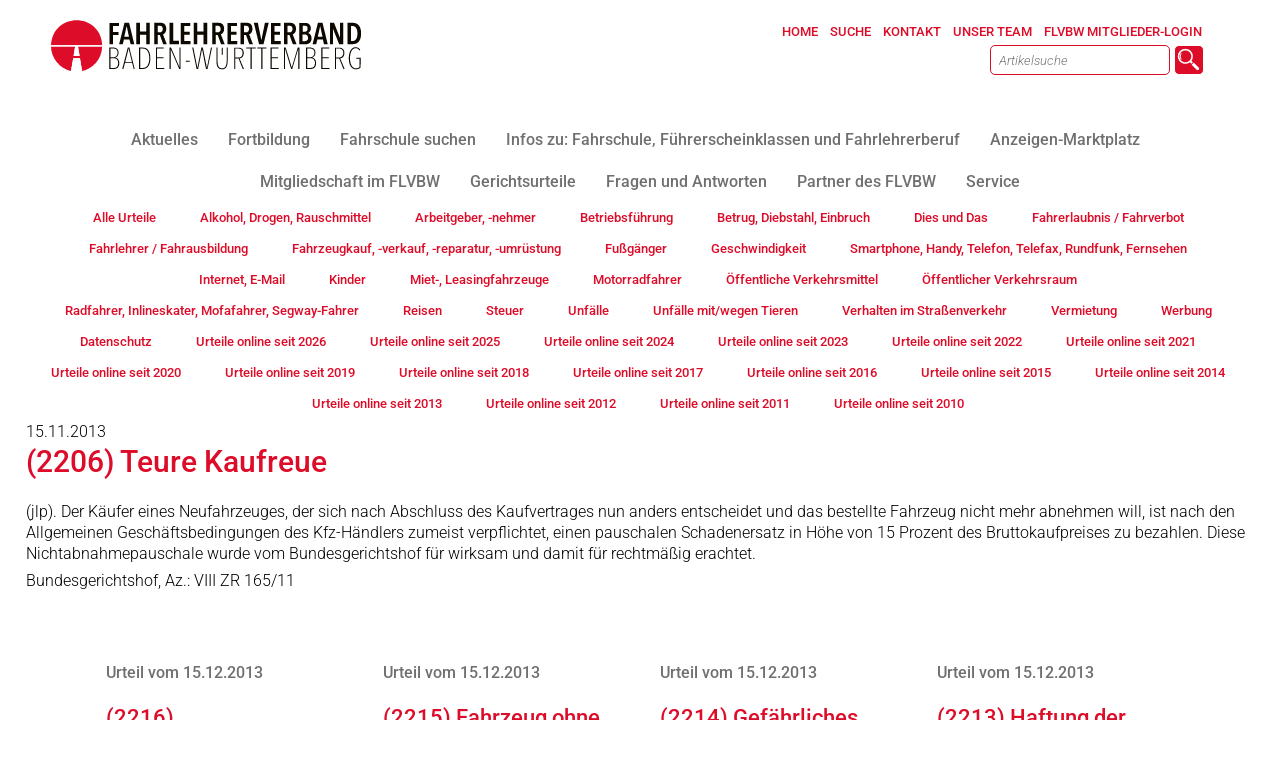

--- FILE ---
content_type: text/html; charset=windows-1252
request_url: https://www.flvbw.de/home/info4100_2206_2206-teure-kaufreue
body_size: 12277
content:
<!DOCTYPE html>
<html lang="de" class="NOTOUCH_DEVICE">
<head>
<title>(2206) Teure Kaufreue</title>
<meta name="description" property="og:description" content="Der K&auml;ufer eines Neufahrzeuges, der sich nach Abschluss des Kaufvertrages nun anders entscheidet und das bestellte Fahrzeug nicht mehr abnehmen will, ist nach den Allgemeinen Gesch&auml;ftsbedingungen des Kfz-H&auml;ndlers zumeist verpflichtet, einen pauschalen &hellip;">
<meta name="language" property="og:language" content="de">
<meta name="viewport" content="width=device-width, initial-scale=1">
<meta name="generator" content="eduxx iRS Internet-Redaktionssystem 1.90 (phpgen/4340.4814)">
<meta name="format-detection" content="telephone=no">
<meta property="og:title" content="(2206) Teure Kaufreue">
<meta property="og:type" content="article">
<meta property="og:url" content="https://www.flvbw.de/home/info4100_2206_2206-teure-kaufreue">
<link rel="shortcut icon" href="https://www.flvbw.de/home/bilder/favicon.ico" type="image/vnd.microsoft.icon">
<link rel="apple-touch-icon" href="https://www.flvbw.de/apple-touch-icon-precomposed.png" type="image/png">
<meta property="og:image" content="https://www.flvbw.de/apple-touch-icon-precomposed.png">
<link rel="stylesheet" href="/common-1747054454-global.css/global.css">
<link rel="stylesheet" href="/home-1716902177-flvbw.css/flvbw.css">
<script async src="/common-1752849929-epos.js/epos.js"></script>
<script type="text/javascript">
	var default_mail = ['info', 'musterfirma.de'];
</script>

</head>
<body class="text_basis_sei detail_info_4100_all_no_upn P_KOPF_NO" style="margin:0" data-request-time-float="1769081443.014"><div id="Tabelle_01">

<header id="header_default" class="CONTAINER_WIDE">

<div class="HFIX EXTRA_ROW">
<div class="header_hg1 no_mobil"></div>
<div class="div_head_pict1 std_row">

<div class="div_head_static1">
<div id="feed_pic_std" class="feed" data-fkt="3_STD_B"></div>
<div class="div_head_pict1_frame frame overlay_frame">

<div class="div_head_logo">
<div id="feed_pic_std" class="feed" data-fkt="3_STD_B"><div class="feedcat"><div class="feeditem cat_LOGO"><div class="feeditembase feeditemframe layout_std"><div class="feed_p1"><a href="https://www.flvbw.de/home/" class="ev" data-event-id="qHvGbGALQvZrG24GnvqAAZGGXqGn"><img src="https://www.flvbw.de/itm-1703841729-SSID_1_3897_49081403.svg" width="360" height="83" class="feedimg orient_landscape" border="0" alt=""></a></div></div></div></div></div></div>

<nav class="HEAD_MENUE">
<div id="feed_nav_main_teil2" class="feed" data-fkt="3_LINK_ONLY_TXT"><div class="feeditem cat_TEIL2"><a href="https://www.flvbw.de/home/" class="mainitemframe item_NAVI_201_1834 cat_TEIL2 ev" rel="nofollow" data-event-id="BpcC8CylYc4ICjVCQB3eU4XQ9Wr9"><span class="mainitem"><span class="mainitemtext">Home</span></span></a></div><div class="feeditem cat_TEIL2"><a href="https://www.flvbw.de/home/artikelsuche.php" class="current mainitemframe item_NAVI_201_4324 cat_TEIL2 ev" rel="nofollow" data-event-id="9v4QfQWM14bPQt8QI9CokbRIVp7QI"><span class="mainitem"><span class="mainitemtext">Suche</span></span></a></div><div class="feeditem cat_TEIL2"><a href="https://www.flvbw.de/home/kontakt_formular_flvbw.php" class="mainitemframe item_NAVI_201_1974 cat_TEIL2 ev" rel="nofollow" data-event-id="Jfpt4t5oCpvnt1ctGJja7v6Gq0eq"><span class="mainitem"><span class="mainitemtext">Kontakt</span></span></a></div><div class="feeditem cat_TEIL2"><a href="https://www.flvbw.de/home/unser_team.php" class="mainitemframe item_NAVI_201_6783 cat_TEIL2 ev" rel="nofollow" data-event-id="vWxk5kJjrxOok7NkevUY6OQeZaMke"><span class="mainitem"><span class="mainitemtext">Unser Team</span></span></a></div><div class="feeditem cat_TEIL2"><a href="https://mitglieder.flvbw.de/login-form.php" class="mainitemframe item_NAVI_201_3510 cat_TEIL2 ev" target="_blank" rel="nofollow" data-event-id="jPzJnJoNBzUcJuGJqjs0fUWqtiXt"><span class="mainitem"><span class="mainitemtext">FLVBW Mitglieder-Login</span></span></a></div></div></nav>

<div class="block_flvbw_search_artikel">
<form class="search_artikel" name="flvbwsearch" action="artikelsuche.php" method="POST"> <input type="search" class="artikelsuche" name="search" placeholder="Artikelsuche"> <nobr> <input type="submit" class="startsearch_artikel" value="" title="Suche starten"> </nobr> </form>
</div>
</div>
</div>
</div>

<div class="div_head_pict2 wide_row">
</div>

<nav class="MAIN_MENUE_TOP wide_row">
<div class="MAIN_MENUE_TOP_FRAME frame hide_menu_for_mobile" data-showmenubtn-prefix="" data-showmenubtn-defaulttext="Hauptmenü" data-aslink="1" data-hidemenubtn="1">
<nav class="MEN_TOP_MAIN_TEIL1">
<div class="MEN_DD" data-from="render">
<div id="feed_nav_main_teil1" class="feed" data-fkt="3_LINK_MENU_COLLAPSABLE"><div class="itemgroup item_NAVI_201_4056 cat_TEIL1 collapsable collapsed"><a href="https://www.flvbw.de/home/aktuelles_flvbw.php" class="mainitemframe"><span class="mainitem"><span class="mainitemtext">Aktuelles</span></span></a><div class="collapse_head">+</div><div id="feed_nav_1800" class="subitems collapse_content" data-fkt="3_LINK_ONLY_TXT"><a href="https://www.flvbw.de/home/news_fahrschulbranche_flvbw.php" class="subitemframe item_NAVI_1800_2013 ev" data-event-id="4xNryrB3PN5lrUTrD4nwX5bLbLgb"><span class="subitem"><span class="mainitemtext">News der Fahrschulbranche</span></span></a><a href="https://www.flvbw.de/home/fahrschulpraxis.php" class="subitemframe item_NAVI_1800_4520 ev" data-event-id="mbf2v2OXtfHU2Qp2zm1MDHEdEFN2z"><span class="subitem"><span class="mainitemtext">FahrSchulPraxis: Das s&uuml;dwestdeutsche Fahrlehrermagazin</span></span></a><a href="https://www.flvbw.de/home/presse_pr_news_flvbw.php" class="subitemframe item_NAVI_1800_3695 ev" data-event-id="jPzJnJoNBzUcJuGJqjs0fUtvtAKt"><span class="subitem"><span class="mainitemtext">Presse &amp; PR-News</span></span></a></div></div><div class="itemgroup item_NAVI_201_3683 cat_TEIL1 collapsable collapsed"><a href="https://www.flvbw.de/home/fortbildung_seminare_flvbw.php" class="mainitemframe"><span class="mainitem"><span class="mainitemtext">Fortbildung</span></span></a><div class="collapse_head">+</div><div id="feed_nav_1200" class="subitems collapse_content" data-fkt="3_LINK_ONLY_TXT"><a href="https://www.flvbw.de/home/fortbildung_seminare_flvbw.php" class="subitemframe item_NAVI_1200_4739 ev" data-event-id="VZbIHIF62bT7IGfIPVQLeTct8DKIP"><span class="subitem"><span class="mainitemtext">Seminarangebot des flvbw.de</span></span></a><a href="https://www.flvbw.de/home/basisseminare_termine_bas3t.php" class="subitemframe item_NAVI_1200_4869 ev" data-event-id="eSRNiNGqTRwAN0LN5eZmhwaHoqPN5"><span class="subitem"><span class="mainitemtext">Basisseminar 3-t&auml;gig f&uuml;r Fahrlehrer</span></span></a><a href="https://www.flvbw.de/home/basiseminare_termine_bas1t.php" class="subitemframe item_NAVI_1200_4868 ev" data-event-id="5usLBL4nMsJ3LXgLi5oz1JOaAcHLi"><span class="subitem"><span class="mainitemtext">Basisseminar 1-t&auml;gig f&uuml;r Fahrlehrer</span></span></a><a href="https://www.flvbw.de/home/fortbildung_ausbildungsfahrlehrer_termine_ausbfahr.php" class="subitemframe item_NAVI_1200_4871 ev" data-event-id="AmJi9ibr6JqCiRBi3ALU2qKXgD0i3"><span class="subitem"><span class="mainitemtext">Ausbildungsfahrlehrer</span></span></a><a href="https://www.flvbw.de/home/klasse_ce_seminare_termine_klce.php" class="subitemframe item_NAVI_1200_4872 ev" data-event-id="2D7EkEROq7dvEVUEp2mWTdI9zw3Ep"><span class="subitem"><span class="mainitemtext">Klasse-CE-Seminar f&uuml;r Fahrlehrer</span></span></a><a href="https://www.flvbw.de/home/klasse_de_bus_seminare_termine_klde.php" class="subitemframe item_NAVI_1200_4873 ev" data-event-id="1rPmUmXxJP7pm9zmE1uyb7QB2KimE"><span class="subitem"><span class="mainitemtext">Klasse-DE/Bus-Seminare f&uuml;r Fahrlehrer</span></span></a><a href="https://www.flvbw.de/home/klasse_t_seminare_termine_klt.php" class="subitemframe item_NAVI_1200_4874 ev" data-event-id="k6XZLZtJbXR5ZHoZNkvuFRdfenIZN"><span class="subitem"><span class="mainitemtext">Klasse-T-Seminar f&uuml;r Fahrlehrer</span></span></a><a href="https://www.flvbw.de/home/klasse_a_seminare_motorrad_termine_kla.php" class="subitemframe item_NAVI_1200_4875 ev" data-event-id="py0UNUswn0xeUPZUkpzSMxfIvG9Uk"><span class="subitem"><span class="mainitemtext">Klasse-A-Seminare f&uuml;r Fahrlehrer</span></span></a><a href="https://www.flvbw.de/home/bkrfq_seminare_fahrlehrer_berufskraftfahrer.php" class="subitemframe item_NAVI_1200_4876 ev" data-event-id="XCYOjOUp5Y1sOWwOKXx8916yRoDOK"><span class="subitem"><span class="mainitemtext">BKrFQ-Seminare </span></span></a><a href="https://www.flvbw.de/home/asf_fes_seminare_fortbildung_seminarleiter_asffes.php" class="subitemframe item_NAVI_1200_5265 ev" data-event-id="3zGBIBlThGnVBsQB93gZpnjKC5jB9"><span class="subitem"><span class="mainitemtext">ASF-/FES-Seminare f&uuml;r Seminarleiter</span></span></a><a href="https://www.flvbw.de/home/angebote_seminare_mitarbeiter_fahrschulbuero.php" class="subitemframe item_NAVI_1200_4877 ev" data-event-id="0gFaKaE2eFhRalOaX0dQ3hyDxe4aX"><span class="subitem"><span class="mainitemtext">Weitere Angebote f&uuml;r Mitarbeiter im Fahrschulb&uuml;ro</span></span></a><a href="https://www.flvbw.de/home/info_fahrlehrer_fortbildungsfristen_pflichten_anerkennung.php" class="subitemframe item_NAVI_1200_5309 ev" data-event-id="mbf2v2OXtfHU2Qp2zm1MDHVCEjI2z"><span class="subitem"><span class="mainitemtext">Informationen &uuml;ber Fortbildungspflichten und Anerkennung</span></span></a></div></div><div class="itemgroup item_NAVI_201_4528 cat_TEIL1 collapsable collapsed"><a href="https://www.flvbw.de/home/fahrschulsuche.php" class="mainitemframe ev" data-event-id="nae4l43g8eoT4pD4bncKxoubrrF4b"><span class="mainitem"><span class="mainitemtext">Fahrschule suchen</span></span></a></div><div class="itemgroup item_NAVI_201_1793 cat_TEIL1 collapsable collapsed"><a href="https://www.flvbw.de/home/info_fuehrerschein_fahrschule_fahrlehrer.php" class="mainitemframe"><span class="mainitem"><span class="mainitemtext">Infos zu: Fahrschule, F&uuml;hrerscheinklassen und Fahrlehrerberuf</span></span></a><div class="collapse_head">+</div><div id="feed_nav_1400" class="subitems collapse_content" data-fkt="3_LINK_ONLY_TXT"><a href="https://www.flvbw.de/home/infos_verkehrsteilnehmer_flvbw.php" class="subitemframe item_NAVI_1400_3691 ev" data-event-id="k6XZLZtJbXR5ZHoZNkvuFRGdeJpe"><span class="subitem"><span class="mainitemtext">Infos f&uuml;r Verkehrsteilnehmer</span></span></a><a href="https://www.flvbw.de/home/infos_fahrschueler_fahrschulsuche_fuehrerschein.php" class="subitemframe item_NAVI_1400_3397 ev" data-event-id="Jfpt4t5oCpvnt1ctGJja7vAmq7xq"><span class="subitem"><span class="mainitemtext">Infos f&uuml;r Fahrsch&uuml;ler</span></span></a><a href="https://www.flvbw.de/home/infos_fahrlehrer.php" class="subitemframe item_NAVI_1400_3520 ev" data-event-id="bO5DWD9C75AMDkyDlbrjRAVZTOqT"><span class="subitem"><span class="mainitemtext">Infos f&uuml;r Fahrlehrer</span></span></a><a href="https://www.flvbw.de/home/infos_beruf_fahrlehrer_ausbildung_fahrlehrerlaubnis.php" class="subitemframe item_NAVI_1400_3523 ev" data-event-id="c0ZnTngiIZNDnzbnrcGRaNBp4Xs4"><span class="subitem"><span class="mainitemtext">Infos zum Beruf Fahrlehrer/Fahrlehrerin</span></span></a><a href="https://www.flvbw.de/home/fuehrerscheinklassen_uebersicht.php" class="subitemframe item_NAVI_1400_3521 ev" data-event-id="4xNryrB3PN5lrUTrD4nwX59vbXJb"><span class="subitem"><span class="mainitemtext">F&uuml;hrerscheinklassen und mehr</span></span></a><a href="https://www.flvbw.de/home/fahrschulbranche_zahlen_daten_statistik.php" class="subitemframe item_NAVI_1400_3522 ev" data-event-id="nae4l43g8eoT4pD4bncKxoCUrXjr"><span class="subitem"><span class="mainitemtext">Fahrschulbranche: Zahlen, Daten, Fakten</span></span></a></div></div><div class="itemgroup item_NAVI_201_4529 cat_TEIL1 collapsable collapsed"><a href="https://www.flvbw.de/home/anzeigen_marktplatz_fahrlehrer.php" class="mainitemframe"><span class="mainitem"><span class="mainitemtext">Anzeigen-Marktplatz</span></span></a><div class="collapse_head">+</div><div id="feed_nav_4200" class="subitems collapse_content" data-fkt="3_LINK_ONLY_TXT"><a href="https://www.flvbw.de/home/fahrlehrer_stellenangebote_jobs.php" class="subitemframe item_NAVI_4200_5091 ev" data-event-id="k6XZLZtJbXR5ZHoZNkvuFRM5ZNA7ZN"><span class="subitem"><span class="mainitemtext">Fahrlehrer Stellenangebote</span></span></a><a href="https://www.flvbw.de/home/fahrlehrer_stellengesuche.php" class="subitemframe item_NAVI_4200_5093 ev" data-event-id="XCYOjOUp5Y1sOWwOKXx8913sOKqMOK"><span class="subitem"><span class="mainitemtext">Fahrlehrer Stellengesuche</span></span></a><a href="https://www.flvbw.de/home/fahrschulbedarf_fahrzeuge.php" class="subitemframe item_NAVI_4200_5094 ev" data-event-id="RQ1KtKkvA12JKFjKsROfV2CJKsn6Ks"><span class="subitem"><span class="mainitemtext">Fahrschulbedarf und Fahrzeuge</span></span></a><a href="https://www.flvbw.de/home/fahrschulverkauf_ankauf_vermietung.php" class="subitemframe item_NAVI_4200_5097 ev" data-event-id="VZbIHIF62bT7IGfIPVQLeTv7IPRqIP"><span class="subitem"><span class="mainitemtext">Fahrschulverkauf, - ankauf, -vermietung</span></span></a><a href="https://www.flvbw.de/home/anzeige_einreichen.php" class="subitemframe item_NAVI_4200_5102 ev" data-event-id="Fq9SmSH7R9V1SiuSYF6rGVJ1SY5ASY"><span class="subitem"><span class="mainitemtext">Anzeige einreichen</span></span></a></div></div><div class="itemgroup item_NAVI_201_3690 cat_TEIL1 collapsable collapsed"><a href="https://www.flvbw.de/home/mitgliedschaft_im_flvbw.php" class="mainitemframe"><span class="mainitem"><span class="mainitemtext">Mitgliedschaft im FLVBW</span></span></a><div class="collapse_head">+</div><div id="feed_nav_1600" class="subitems collapse_content" data-fkt="3_LINK_ONLY_TXT"><a href="https://www.flvbw.de/home/mitgliedschaft_im_flvbw.php" class="subitemframe item_NAVI_1600_5110 ev" data-event-id="NhKogocGlKsioaAoLNe2YsuR5K0oL"><span class="subitem"><span class="mainitemtext">Mitgliedschaft im FLVBW</span></span></a><a href="https://www.flvbw.de/home/mitgliedsantrag_flvbw_fahrlehrerverband_bw.php" class="subitemframe item_NAVI_1600_4531 ev" data-event-id="Mj3WYWP8x3ChW5SWFMycJCtg6hEWF"><span class="subitem"><span class="mainitemtext">Mitglied werden im FLVBW</span></span></a><a href="https://www.flvbw.de/home/mitgliederversammlung_flvbw.php" class="subitemframe item_NAVI_1600_4530 ev" data-event-id="TKAlFlVQdAg6leWlMTDtwgsLyW1lM"><span class="subitem"><span class="mainitemtext">Mitgliederversammlung des FLVBW</span></span></a><a href="https://www.flvbw.de/home/geschichte_werdegang_flvbw.php" class="subitemframe item_NAVI_1600_4533 ev" data-event-id="hcVYEY0dwV82Y3mY1hSDn84QuzkY1"><span class="subitem"><span class="mainitemtext">Geschichte: Der Berufsstand der Fahrlehrer im Wandel der Zeit</span></span></a><a href="https://www.flvbw.de/home/mobil_fuer_morgen.php" class="subitemframe item_NAVI_1600_5237 ev" data-event-id="UMavovjs4aXNvfevZUphWX60kO7vZ"><span class="subitem"><span class="mainitemtext">MOBIL F&Uuml;R MORGEN</span></span></a><a href="https://www.flvbw.de/home/fahrlehrer_erfahrungsberichte_flvbw.php" class="subitemframe item_NAVI_1600_3514 ev" data-event-id="6tCF1F7fOCQuFAYFh6W4qQGBSRDS"><span class="subitem"><span class="mainitemtext">Testimonials</span></span></a></div></div><div class="itemgroup item_NAVI_201_4086 cat_TEIL1 collapsable collapsed"><a href="https://www.flvbw.de/home/gerichtsurteile.php" class="mainitemframe"><span class="mainitem"><span class="mainitemtext">Gerichtsurteile</span></span></a><div class="collapse_head">+</div><div id="feed_nav_4100" class="subitems collapse_content" data-fkt="3_LINK_ONLY_TXT"><a href="https://www.flvbw.de/home/gerichtsurteile_strassen_verkehrsrecht.php" class="subitemframe item_NAVI_4100_4271 ev" data-event-id="ZFOeAeqtDOKLed5eoZk1SKg5eo2Aeo"><span class="subitem"><span class="mainitemtext">Alle Urteile</span></span></a><a href="https://www.flvbw.de/home/gerichtsurteile_alkohol_drogen.php" class="subitemframe item_NAVI_4100_4274 ev" data-event-id="qHvGbGALQvZrG24GnqtXdZT4GnsbGn"><span class="subitem"><span class="mainitemtext">Alkohol, Drogen, Rauschmittel</span></span></a><a href="https://www.flvbw.de/home/gerichtsurteile_arbeitgeber_arbeitnehmer.php" class="subitemframe item_NAVI_4100_4275 ev" data-event-id="jPzJnJoNBzUcJuGJqjs0fUrGJqKnJq"><span class="subitem"><span class="mainitemtext">Arbeitgeber, -nehmer</span></span></a><a href="https://www.flvbw.de/home/gerichtsurteile_betriebsfuehrung_steuer_haftung.php" class="subitemframe item_NAVI_4100_4276 ev" data-event-id="SGQh2hdHKQImhg1huSFbcIz1hu62hu"><span class="subitem"><span class="mainitemtext">Betriebsf&uuml;hrung</span></span></a><a href="https://www.flvbw.de/home/gerichtsurteile_betrug_diebstahl_einbruch.php" class="subitemframe item_NAVI_4100_4277 ev" data-event-id="6tCF1F7fOCQuFAYFh6W4qQ2YFhW1Fh"><span class="subitem"><span class="mainitemtext">Betrug, Diebstahl, Einbruch</span></span></a><a href="https://www.flvbw.de/home/gerichtsurteile_verschiedenes.php" class="subitemframe item_NAVI_4100_4278 ev" data-event-id="vWxk5kJjrxOok7NkevUY6OANkevLke"><span class="subitem"><span class="mainitemtext">Dies und Das</span></span></a><a href="https://www.flvbw.de/home/gerichtsurteile_fahrerlaubnis_fahrverbot.php" class="subitemframe item_NAVI_4100_4279 ev" data-event-id="py0UNUswn0xeUPZUkpzSMx5ZUkUoUk"><span class="subitem"><span class="mainitemtext">Fahrerlaubnis / Fahrverbot</span></span></a><a href="https://www.flvbw.de/home/gerichtsurteile_fahrausbildung_fahrlehrerausbildung.php" class="subitemframe item_NAVI_4100_4280 ev" data-event-id="2D7EkEROq7dvEVUEp2mWTdeUEpzZEp"><span class="subitem"><span class="mainitemtext">Fahrlehrer / Fahrausbildung</span></span></a><a href="https://www.flvbw.de/home/gerichtsurteile_fahrschulfahrzeug_kaufen_verkaufen.php" class="subitemframe item_NAVI_4100_4281 ev" data-event-id="1rPmUmXxJP7pm9zmE1uyb7kzmEEvmE"><span class="subitem"><span class="mainitemtext">Fahrzeugkauf, -verkauf, -reparatur, -umr&uuml;stung</span></span></a><a href="https://www.flvbw.de/home/gerichtsurteil_fussgaenger_unfall.php" class="subitemframe item_NAVI_4100_4282 ev" data-event-id="3zGBIBlThGnVBsQB93gZpnPQB9Q8B9"><span class="subitem"><span class="mainitemtext">Fu&szlig;g&auml;nger</span></span></a><a href="https://www.flvbw.de/home/gerichtsurteile_geschwindigkeit_tempo.php" class="subitemframe item_NAVI_4100_4283 ev" data-event-id="AmJi9ibr6JqCiRBi3ALU2qVBi3CQi3"><span class="subitem"><span class="mainitemtext">Geschwindigkeit</span></span></a><a href="https://www.flvbw.de/home/gerichtsurteile_smartphone_handy.php" class="subitemframe item_NAVI_4100_4284 ev" data-event-id="5usLBL4nMsJ3LXgLi5oz1J9gLiBCLi"><span class="subitem"><span class="mainitemtext">Smartphone, Handy, Telefon, Telefax, Rundfunk, Fernsehen</span></span></a><a href="https://www.flvbw.de/home/gerichtsurteile_internet_e_mail.php" class="subitemframe item_NAVI_4100_4285 ev" data-event-id="eSRNiNGqTRwAN0LN5eZmhw3LN5ggN5"><span class="subitem"><span class="mainitemtext">Internet, E-Mail</span></span></a><a href="https://www.flvbw.de/home/gerichtsurteile_kinder_strassenverkehr.php" class="subitemframe item_NAVI_4100_4286 ev" data-event-id="bO5DWD9C75AMDkyDlbrjRAFyDlF6Dl"><span class="subitem"><span class="mainitemtext">Kinder</span></span></a><a href="https://www.flvbw.de/home/gerichtsurteile_miet_leasingfahrzeuge.php" class="subitemframe item_NAVI_4100_4287 ev" data-event-id="nae4l43g8eoT4pD4bncKxoMD4bWy4b"><span class="subitem"><span class="mainitemtext">Miet-, Leasingfahrzeuge</span></span></a><a href="https://www.flvbw.de/home/gerichtsurteile_motorradfahrer.php" class="subitemframe item_NAVI_4100_4288 ev" data-event-id="qHvGbGALQvZrG24GnqtXdZT4GnyDGn"><span class="subitem"><span class="mainitemtext">Motorradfahrer</span></span></a><a href="https://www.flvbw.de/home/gerichtsurteile_oeffentliche_verkehrsmittel.php" class="subitemframe item_NAVI_4100_4289 ev" data-event-id="Jfpt4t5oCpvnt1ctGJja7vbctGlrtG"><span class="subitem"><span class="mainitemtext">&Ouml;ffentliche Verkehrsmittel</span></span></a><a href="https://www.flvbw.de/home/gerichtsurteile_oeffentlicher_verkehrsraum.php" class="subitemframe item_NAVI_4100_4290 ev" data-event-id="hcVYEY0dwV82Y3mY1hSDn8pmY1ZzY1"><span class="subitem"><span class="mainitemtext">&Ouml;ffentlicher Verkehrsraum</span></span></a><a href="https://www.flvbw.de/home/gerichtsurteile_radfahrer_inlineskater_eroller.php" class="subitemframe item_NAVI_4100_4291 ev" data-event-id="6tCF1F7fOCQuFAYFh6W4qQ2YFhvmFh"><span class="subitem"><span class="mainitemtext">Radfahrer, Inlineskater, Mofafahrer, Segway-Fahrer</span></span></a><a href="https://www.flvbw.de/home/gerichtsurteile_reisen_inland_ausland.php" class="subitemframe item_NAVI_4100_4292 ev" data-event-id="Mj3WYWP8x3ChW5SWFMycJC1SWFUuWF"><span class="subitem"><span class="mainitemtext">Reisen</span></span></a><a href="https://www.flvbw.de/home/gerichtsurteile_steuer_steuerrecht.php" class="subitemframe item_NAVI_4100_4293 ev" data-event-id="TKAlFlVQdAg6leWlMTDtwghWlMzSlM"><span class="subitem"><span class="mainitemtext">Steuer</span></span></a><a href="https://www.flvbw.de/home/gerichtsurteile_unfall_unfallflucht_haftung.php" class="subitemframe item_NAVI_4100_4294 ev" data-event-id="bO5DWD9C75AMDkyDlbrjRAFyDlE6Dl"><span class="subitem"><span class="mainitemtext">Unf&auml;lle</span></span></a><a href="https://www.flvbw.de/home/gerichtsurteile_unfaelle_tiere.php" class="subitemframe item_NAVI_4100_4295 ev" data-event-id="nae4l43g8eoT4pD4bncKxoMD4bmy4b"><span class="subitem"><span class="mainitemtext">Unf&auml;lle mit/wegen Tieren</span></span></a><a href="https://www.flvbw.de/home/gerichtsurteile_verhalten_strassenverkehr.php" class="subitemframe item_NAVI_4100_4296 ev" data-event-id="GdkcDciAVkebcErc4GqO0elrc41Tc4"><span class="subitem"><span class="mainitemtext">Verhalten im Stra&szlig;enverkehr</span></span></a><a href="https://www.flvbw.de/home/gerichtsurteile_vermietung.php" class="subitemframe item_NAVI_4100_4297 ev" data-event-id="Jfpt4t5oCpvnt1ctGJja7vbctGYrtG"><span class="subitem"><span class="mainitemtext">Vermietung</span></span></a><a href="https://www.flvbw.de/home/gerichtsurteile_werbung.php" class="subitemframe item_NAVI_4100_4298 ev" data-event-id="hcVYEY0dwV82Y3mY1hSDn8pmY1gzY1"><span class="subitem"><span class="mainitemtext">Werbung</span></span></a><a href="https://www.flvbw.de/home/gerichtsurteile_datenschutz.php" class="subitemframe item_NAVI_4100_4299 ev" data-event-id="Fq9SmSH7R9V1SiuSYF6rGVEuSYi2SY"><span class="subitem"><span class="mainitemtext">Datenschutz</span></span></a><a href="https://www.flvbw.de/home/gerichtsurteile_online_2026.php" class="subitemframe item_NAVI_4100_8358 ev" data-event-id="BpcC8CylYc4ICjVCQB3eU4fVCQvH9Q"><span class="subitem"><span class="mainitemtext">Urteile online seit 2026</span></span></a><a href="https://www.flvbw.de/home/gerichtsurteile_online_2025.php" class="subitemframe item_NAVI_4100_7731 ev" data-event-id="k6XZLZtJbXR5ZHoZNkvuFRioZNTkeN"><span class="subitem"><span class="mainitemtext">Urteile online seit 2025</span></span></a><a href="https://www.flvbw.de/home/gerichtsurteile_online_2024.php" class="subitemframe item_NAVI_4100_5666 ev" data-event-id="Fq9SmSH7R9V1SiuSYF6rGVEuSYBISY"><span class="subitem"><span class="mainitemtext">Urteile online seit 2024</span></span></a><a href="https://www.flvbw.de/home/gerichtsurteile_online_2023.php" class="subitemframe item_NAVI_4100_4300 ev" data-event-id="Mj3WYWP8x3ChW5SWFMycJC1SWFLuWF"><span class="subitem"><span class="mainitemtext">Urteile online seit 2023</span></span></a><a href="https://www.flvbw.de/home/gerichtsurteile_online_2022.php" class="subitemframe item_NAVI_4100_4301 ev" data-event-id="TKAlFlVQdAg6leWlMTDtwghWlMoSlM"><span class="subitem"><span class="mainitemtext">Urteile online seit 2022</span></span></a><a href="https://www.flvbw.de/home/gerichtsurteile_online_2021.php" class="subitemframe item_NAVI_4100_4302 ev" data-event-id="7LMHXH1uvM6xHbaH07fBA6RaH0lOH0"><span class="subitem"><span class="mainitemtext">Urteile online seit 2021</span></span></a><a href="https://www.flvbw.de/home/gerichtsurteile_online_2020.php" class="subitemframe item_NAVI_4100_4303 ev" data-event-id="PolfafYhplM0f4dfHP8g5MXdfHTxfH"><span class="subitem"><span class="mainitemtext">Urteile online seit 2020</span></span></a><a href="https://www.flvbw.de/home/gerichtsurteile_online_2019.php" class="subitemframe item_NAVI_4100_4304 ev" data-event-id="VZbIHIF62bT7IGfIPVQLeT0fIPbdIP"><span class="subitem"><span class="mainitemtext">Urteile online seit 2019</span></span></a><a href="https://www.flvbw.de/home/gerichtsurteile_online_2018.php" class="subitemframe item_NAVI_4100_4305 ev" data-event-id="CUn9P9Myunr89JI9VCBNvr7I9V4f9V"><span class="subitem"><span class="mainitemtext">Urteile online seit 2018</span></span></a><a href="https://www.flvbw.de/home/gerichtsurteile_online_2017.php" class="subitemframe item_NAVI_4100_4306 ev" data-event-id="s8EjcjNe3EpGjYqjtswdPp4qjtpnjt"><span class="subitem"><span class="mainitemtext">Urteile online seit 2017</span></span></a><a href="https://www.flvbw.de/home/gerichtsurteile_online_2016.php" class="subitemframe item_NAVI_4100_4307 ev" data-event-id="RQ1KtKkvA12JKFjKsROfV2GjKsEqKs"><span class="subitem"><span class="mainitemtext">Urteile online seit 2016</span></span></a><a href="https://www.flvbw.de/home/gerichtsurteile_online_2015.php" class="subitemframe item_NAVI_4100_4308 ev" data-event-id="xBhXsXpzohuwXMKXRxaICuJKXRmjXR"><span class="subitem"><span class="mainitemtext">Urteile online seit 2015</span></span></a><a href="https://www.flvbw.de/home/gerichtsurteile_online_2014.php" class="subitemframe item_NAVI_4100_4309 ev" data-event-id="0gFaKaE2eFhRalOaX0dQ3hsOaX1waX"><span class="subitem"><span class="mainitemtext">Urteile online seit 2014</span></span></a><a href="https://www.flvbw.de/home/gerichtsurteile_online_2013.php" class="subitemframe item_NAVI_4100_4310 ev" data-event-id="7LMHXH1uvM6xHbaH07fBA6RaH0YOH0"><span class="subitem"><span class="mainitemtext">Urteile online seit 2013</span></span></a><a href="https://www.flvbw.de/home/gerichtsurteile_online_2012.php" class="subitemframe item_NAVI_4100_4311 ev" data-event-id="PolfafYhplM0f4dfHP8g5MXdfHhxfH"><span class="subitem"><span class="mainitemtext">Urteile online seit 2012</span></span></a><a href="https://www.flvbw.de/home/gerichtsurteile_online_2011.php" class="subitemframe item_NAVI_4100_4312 ev" data-event-id="VZbIHIF62bT7IGfIPVQLeT0fIPFdIP"><span class="subitem"><span class="mainitemtext">Urteile online seit 2011</span></span></a><a href="https://www.flvbw.de/home/gerichtsurteile_online_2010.php" class="subitemframe item_NAVI_4100_4313 ev" data-event-id="9v4QfQWM14bPQt8QI9CokbH8QI67QI"><span class="subitem"><span class="mainitemtext">Urteile online seit 2010</span></span></a></div></div><div class="itemgroup item_NAVI_201_4526 cat_TEIL1 collapsable collapsed"><a href="https://www.flvbw.de/home/fragen_antworten.php" class="mainitemframe ev" data-event-id="Jfpt4t5oCpvnt1ctGJja7v6GqJltG"><span class="mainitem"><span class="mainitemtext">Fragen und Antworten</span></span></a></div><div class="itemgroup item_NAVI_201_1484 cat_TEIL1 collapsable collapsed"><a href="https://www.flvbw.de/home/partner_kooperationen_flvbw.php" class="mainitemframe"><span class="mainitem"><span class="mainitemtext">Partner des FLVBW</span></span></a><div class="collapse_head">+</div><div id="feed_nav_2100" class="subitems collapse_content" data-fkt="3_LINK_ONLY_TXT"><!-- cat_01 --><a href="https://www.flvbw.de/home/partner_flvbw_behoerden_institutionen.php" class="subitemframe item_NAVI_2100_1595 cat_01 ev" data-event-id="qHvGbGALQvZrG24GnqtXdZOLcPUc"><span class="subitem"><span class="mainitemtext">Beh&ouml;rden und Institutionen </span></span></a><!-- cat_01 --><a href="https://www.flvbw.de/home/partner_flvbw_bundes_landes_fahrlehrerverbaende.php" class="subitemframe item_NAVI_2100_1596 cat_01 ev" data-event-id="jPzJnJoNBzUcJuGJqjs0fUaNtIEt"><span class="subitem"><span class="mainitemtext">Fahrlehrerverb&auml;nde</span></span></a><!-- cat_01 --><a href="https://www.flvbw.de/home/partner_flvbw_fahrschulbedarf.php" class="subitemframe item_NAVI_2100_1597 cat_01 ev" data-event-id="Jfpt4t5oCpvnt1ctGJja7vxoqPzq"><span class="subitem"><span class="mainitemtext">Die Partner des FLVBW</span></span></a></div></div><div class="itemgroup item_NAVI_201_2027 cat_TEIL1 collapsable collapsed"><a href="https://www.flvbw.de/home/flvbw_service_download_online_bestellen.php" class="mainitemframe"><span class="mainitem"><span class="mainitemtext">Service</span></span></a><div class="collapse_head">+</div><div id="feed_nav_2200" class="subitems collapse_content" data-fkt="3_LINK_ONLY_TXT"><a href="https://www.flvbw.de/home/bildergalerien_flvbw.php" class="subitemframe item_NAVI_2200_5284 ev" data-event-id="jPzJnJoNBzUcJuGJqjs0fUk5tMmJq"><span class="subitem"><span class="mainitemtext">Bildergalerien des FLVBW</span></span></a><a href="https://www.flvbw.de/home/downloads_flvbw.php" class="subitemframe item_NAVI_2200_2034 ev" data-event-id="0gFaKaE2eFhRalOaX0dQ3huzxBmx"><span class="subitem"><span class="mainitemtext">Downloads</span></span></a><a href="https://www.flvbw.de/home/online_bestellung.php" class="subitemframe item_NAVI_2200_3057 ev" data-event-id="jPzJnJoNBzUcJuGJqjs0fUk5thft"><span class="subitem"><span class="mainitemtext">Online Bestellungen</span></span></a></div></div></div></div>
</nav>

<nav class="MEN_TOP_MAIN_TEIL2">
<div class="MEN_DD" data-from="render">
<div id="feed_nav_main_teil2" class="feed" data-fkt="3_LINK_MENU_COLLAPSABLE"><div class="itemgroup item_NAVI_201_1834 cat_TEIL2 collapsable collapsed"><a href="https://www.flvbw.de/home/" class="mainitemframe ev" data-event-id="BpcC8CylYc4ICjVCQB3eU4XQ9Wr9"><span class="mainitem"><span class="mainitemtext">Home</span></span></a></div><div class="itemgroup item_NAVI_201_4324 cat_TEIL2 currentitemgroup collapsable collapsed"><a href="https://www.flvbw.de/home/artikelsuche.php" class="mainitemframe current ev" data-event-id="9v4QfQWM14bPQt8QI9CokbRIVp7QI"><span class="mainitem"><span class="mainitemtext">Suche</span></span></a></div><div class="itemgroup item_NAVI_201_1974 cat_TEIL2 collapsable collapsed"><a href="https://www.flvbw.de/home/kontakt_formular_flvbw.php" class="mainitemframe ev" data-event-id="Jfpt4t5oCpvnt1ctGJja7v6Gq0eq"><span class="mainitem"><span class="mainitemtext">Kontakt</span></span></a></div><div class="itemgroup item_NAVI_201_6783 cat_TEIL2 collapsable collapsed"><a href="https://www.flvbw.de/home/unser_team.php" class="mainitemframe ev" data-event-id="vWxk5kJjrxOok7NkevUY6OQeZaMke"><span class="mainitem"><span class="mainitemtext">Unser Team</span></span></a></div><div class="itemgroup item_NAVI_201_3510 cat_TEIL2 collapsable collapsed"><a href="https://mitglieder.flvbw.de/login-form.php" class="mainitemframe ev" data-event-id="jPzJnJoNBzUcJuGJqjs0fUWqtiXt"><span class="mainitem"><span class="mainitemtext">FLVBW Mitglieder-Login</span></span></a></div></div></div>
</nav>
</div></nav>

<nav class="MEN_TOP_SUB_CONTAINER wide_row no_mobil">
<div class="frame"><div class="MEN_TOP_SUB"><div class="MEN_SUB_horizontal" data-from="render">
<div id="feed_nav_4100" class="feed" data-fkt="3_LINK_ONLY_TXT"><div class="feeditem"><a href="https://www.flvbw.de/home/gerichtsurteile_strassen_verkehrsrecht.php" class="mainitemframe item_NAVI_4100_4271 ev" data-event-id="ZFOeAeqtDOKLed5eoZk1SKg5eo2Aeo"><span class="mainitem"><span class="mainitemtext">Alle Urteile</span></span></a></div><div class="feeditem"><a href="https://www.flvbw.de/home/gerichtsurteile_alkohol_drogen.php" class="mainitemframe item_NAVI_4100_4274 ev" data-event-id="qHvGbGALQvZrG24GnqtXdZT4GnsbGn"><span class="mainitem"><span class="mainitemtext">Alkohol, Drogen, Rauschmittel</span></span></a></div><div class="feeditem"><a href="https://www.flvbw.de/home/gerichtsurteile_arbeitgeber_arbeitnehmer.php" class="mainitemframe item_NAVI_4100_4275 ev" data-event-id="jPzJnJoNBzUcJuGJqjs0fUrGJqKnJq"><span class="mainitem"><span class="mainitemtext">Arbeitgeber, -nehmer</span></span></a></div><div class="feeditem"><a href="https://www.flvbw.de/home/gerichtsurteile_betriebsfuehrung_steuer_haftung.php" class="mainitemframe item_NAVI_4100_4276 ev" data-event-id="SGQh2hdHKQImhg1huSFbcIz1hu62hu"><span class="mainitem"><span class="mainitemtext">Betriebsf&uuml;hrung</span></span></a></div><div class="feeditem"><a href="https://www.flvbw.de/home/gerichtsurteile_betrug_diebstahl_einbruch.php" class="mainitemframe item_NAVI_4100_4277 ev" data-event-id="6tCF1F7fOCQuFAYFh6W4qQ2YFhW1Fh"><span class="mainitem"><span class="mainitemtext">Betrug, Diebstahl, Einbruch</span></span></a></div><div class="feeditem"><a href="https://www.flvbw.de/home/gerichtsurteile_verschiedenes.php" class="mainitemframe item_NAVI_4100_4278 ev" data-event-id="vWxk5kJjrxOok7NkevUY6OANkevLke"><span class="mainitem"><span class="mainitemtext">Dies und Das</span></span></a></div><div class="feeditem"><a href="https://www.flvbw.de/home/gerichtsurteile_fahrerlaubnis_fahrverbot.php" class="mainitemframe item_NAVI_4100_4279 ev" data-event-id="py0UNUswn0xeUPZUkpzSMx5ZUkUoUk"><span class="mainitem"><span class="mainitemtext">Fahrerlaubnis / Fahrverbot</span></span></a></div><div class="feeditem"><a href="https://www.flvbw.de/home/gerichtsurteile_fahrausbildung_fahrlehrerausbildung.php" class="mainitemframe item_NAVI_4100_4280 ev" data-event-id="2D7EkEROq7dvEVUEp2mWTdeUEpzZEp"><span class="mainitem"><span class="mainitemtext">Fahrlehrer / Fahrausbildung</span></span></a></div><div class="feeditem"><a href="https://www.flvbw.de/home/gerichtsurteile_fahrschulfahrzeug_kaufen_verkaufen.php" class="mainitemframe item_NAVI_4100_4281 ev" data-event-id="1rPmUmXxJP7pm9zmE1uyb7kzmEEvmE"><span class="mainitem"><span class="mainitemtext">Fahrzeugkauf, -verkauf, -reparatur, -umr&uuml;stung</span></span></a></div><div class="feeditem"><a href="https://www.flvbw.de/home/gerichtsurteil_fussgaenger_unfall.php" class="mainitemframe item_NAVI_4100_4282 ev" data-event-id="3zGBIBlThGnVBsQB93gZpnPQB9Q8B9"><span class="mainitem"><span class="mainitemtext">Fu&szlig;g&auml;nger</span></span></a></div><div class="feeditem"><a href="https://www.flvbw.de/home/gerichtsurteile_geschwindigkeit_tempo.php" class="mainitemframe item_NAVI_4100_4283 ev" data-event-id="AmJi9ibr6JqCiRBi3ALU2qVBi3CQi3"><span class="mainitem"><span class="mainitemtext">Geschwindigkeit</span></span></a></div><div class="feeditem"><a href="https://www.flvbw.de/home/gerichtsurteile_smartphone_handy.php" class="mainitemframe item_NAVI_4100_4284 ev" data-event-id="5usLBL4nMsJ3LXgLi5oz1J9gLiBCLi"><span class="mainitem"><span class="mainitemtext">Smartphone, Handy, Telefon, Telefax, Rundfunk, Fernsehen</span></span></a></div><div class="feeditem"><a href="https://www.flvbw.de/home/gerichtsurteile_internet_e_mail.php" class="mainitemframe item_NAVI_4100_4285 ev" data-event-id="eSRNiNGqTRwAN0LN5eZmhw3LN5ggN5"><span class="mainitem"><span class="mainitemtext">Internet, E-Mail</span></span></a></div><div class="feeditem"><a href="https://www.flvbw.de/home/gerichtsurteile_kinder_strassenverkehr.php" class="mainitemframe item_NAVI_4100_4286 ev" data-event-id="bO5DWD9C75AMDkyDlbrjRAFyDlF6Dl"><span class="mainitem"><span class="mainitemtext">Kinder</span></span></a></div><div class="feeditem"><a href="https://www.flvbw.de/home/gerichtsurteile_miet_leasingfahrzeuge.php" class="mainitemframe item_NAVI_4100_4287 ev" data-event-id="nae4l43g8eoT4pD4bncKxoMD4bWy4b"><span class="mainitem"><span class="mainitemtext">Miet-, Leasingfahrzeuge</span></span></a></div><div class="feeditem"><a href="https://www.flvbw.de/home/gerichtsurteile_motorradfahrer.php" class="mainitemframe item_NAVI_4100_4288 ev" data-event-id="qHvGbGALQvZrG24GnqtXdZT4GnyDGn"><span class="mainitem"><span class="mainitemtext">Motorradfahrer</span></span></a></div><div class="feeditem"><a href="https://www.flvbw.de/home/gerichtsurteile_oeffentliche_verkehrsmittel.php" class="mainitemframe item_NAVI_4100_4289 ev" data-event-id="Jfpt4t5oCpvnt1ctGJja7vbctGlrtG"><span class="mainitem"><span class="mainitemtext">&Ouml;ffentliche Verkehrsmittel</span></span></a></div><div class="feeditem"><a href="https://www.flvbw.de/home/gerichtsurteile_oeffentlicher_verkehrsraum.php" class="mainitemframe item_NAVI_4100_4290 ev" data-event-id="hcVYEY0dwV82Y3mY1hSDn8pmY1ZzY1"><span class="mainitem"><span class="mainitemtext">&Ouml;ffentlicher Verkehrsraum</span></span></a></div><div class="feeditem"><a href="https://www.flvbw.de/home/gerichtsurteile_radfahrer_inlineskater_eroller.php" class="mainitemframe item_NAVI_4100_4291 ev" data-event-id="6tCF1F7fOCQuFAYFh6W4qQ2YFhvmFh"><span class="mainitem"><span class="mainitemtext">Radfahrer, Inlineskater, Mofafahrer, Segway-Fahrer</span></span></a></div><div class="feeditem"><a href="https://www.flvbw.de/home/gerichtsurteile_reisen_inland_ausland.php" class="mainitemframe item_NAVI_4100_4292 ev" data-event-id="Mj3WYWP8x3ChW5SWFMycJC1SWFUuWF"><span class="mainitem"><span class="mainitemtext">Reisen</span></span></a></div><div class="feeditem"><a href="https://www.flvbw.de/home/gerichtsurteile_steuer_steuerrecht.php" class="mainitemframe item_NAVI_4100_4293 ev" data-event-id="TKAlFlVQdAg6leWlMTDtwghWlMzSlM"><span class="mainitem"><span class="mainitemtext">Steuer</span></span></a></div><div class="feeditem"><a href="https://www.flvbw.de/home/gerichtsurteile_unfall_unfallflucht_haftung.php" class="mainitemframe item_NAVI_4100_4294 ev" data-event-id="bO5DWD9C75AMDkyDlbrjRAFyDlE6Dl"><span class="mainitem"><span class="mainitemtext">Unf&auml;lle</span></span></a></div><div class="feeditem"><a href="https://www.flvbw.de/home/gerichtsurteile_unfaelle_tiere.php" class="mainitemframe item_NAVI_4100_4295 ev" data-event-id="nae4l43g8eoT4pD4bncKxoMD4bmy4b"><span class="mainitem"><span class="mainitemtext">Unf&auml;lle mit/wegen Tieren</span></span></a></div><div class="feeditem"><a href="https://www.flvbw.de/home/gerichtsurteile_verhalten_strassenverkehr.php" class="mainitemframe item_NAVI_4100_4296 ev" data-event-id="GdkcDciAVkebcErc4GqO0elrc41Tc4"><span class="mainitem"><span class="mainitemtext">Verhalten im Stra&szlig;enverkehr</span></span></a></div><div class="feeditem"><a href="https://www.flvbw.de/home/gerichtsurteile_vermietung.php" class="mainitemframe item_NAVI_4100_4297 ev" data-event-id="Jfpt4t5oCpvnt1ctGJja7vbctGYrtG"><span class="mainitem"><span class="mainitemtext">Vermietung</span></span></a></div><div class="feeditem"><a href="https://www.flvbw.de/home/gerichtsurteile_werbung.php" class="mainitemframe item_NAVI_4100_4298 ev" data-event-id="hcVYEY0dwV82Y3mY1hSDn8pmY1gzY1"><span class="mainitem"><span class="mainitemtext">Werbung</span></span></a></div><div class="feeditem"><a href="https://www.flvbw.de/home/gerichtsurteile_datenschutz.php" class="mainitemframe item_NAVI_4100_4299 ev" data-event-id="Fq9SmSH7R9V1SiuSYF6rGVEuSYi2SY"><span class="mainitem"><span class="mainitemtext">Datenschutz</span></span></a></div><div class="feeditem"><a href="https://www.flvbw.de/home/gerichtsurteile_online_2026.php" class="mainitemframe item_NAVI_4100_8358 ev" data-event-id="BpcC8CylYc4ICjVCQB3eU4fVCQvH9Q"><span class="mainitem"><span class="mainitemtext">Urteile online seit 2026</span></span></a></div><div class="feeditem"><a href="https://www.flvbw.de/home/gerichtsurteile_online_2025.php" class="mainitemframe item_NAVI_4100_7731 ev" data-event-id="k6XZLZtJbXR5ZHoZNkvuFRioZNTkeN"><span class="mainitem"><span class="mainitemtext">Urteile online seit 2025</span></span></a></div><div class="feeditem"><a href="https://www.flvbw.de/home/gerichtsurteile_online_2024.php" class="mainitemframe item_NAVI_4100_5666 ev" data-event-id="Fq9SmSH7R9V1SiuSYF6rGVEuSYBISY"><span class="mainitem"><span class="mainitemtext">Urteile online seit 2024</span></span></a></div><div class="feeditem"><a href="https://www.flvbw.de/home/gerichtsurteile_online_2023.php" class="mainitemframe item_NAVI_4100_4300 ev" data-event-id="Mj3WYWP8x3ChW5SWFMycJC1SWFLuWF"><span class="mainitem"><span class="mainitemtext">Urteile online seit 2023</span></span></a></div><div class="feeditem"><a href="https://www.flvbw.de/home/gerichtsurteile_online_2022.php" class="mainitemframe item_NAVI_4100_4301 ev" data-event-id="TKAlFlVQdAg6leWlMTDtwghWlMoSlM"><span class="mainitem"><span class="mainitemtext">Urteile online seit 2022</span></span></a></div><div class="feeditem"><a href="https://www.flvbw.de/home/gerichtsurteile_online_2021.php" class="mainitemframe item_NAVI_4100_4302 ev" data-event-id="7LMHXH1uvM6xHbaH07fBA6RaH0lOH0"><span class="mainitem"><span class="mainitemtext">Urteile online seit 2021</span></span></a></div><div class="feeditem"><a href="https://www.flvbw.de/home/gerichtsurteile_online_2020.php" class="mainitemframe item_NAVI_4100_4303 ev" data-event-id="PolfafYhplM0f4dfHP8g5MXdfHTxfH"><span class="mainitem"><span class="mainitemtext">Urteile online seit 2020</span></span></a></div><div class="feeditem"><a href="https://www.flvbw.de/home/gerichtsurteile_online_2019.php" class="mainitemframe item_NAVI_4100_4304 ev" data-event-id="VZbIHIF62bT7IGfIPVQLeT0fIPbdIP"><span class="mainitem"><span class="mainitemtext">Urteile online seit 2019</span></span></a></div><div class="feeditem"><a href="https://www.flvbw.de/home/gerichtsurteile_online_2018.php" class="mainitemframe item_NAVI_4100_4305 ev" data-event-id="CUn9P9Myunr89JI9VCBNvr7I9V4f9V"><span class="mainitem"><span class="mainitemtext">Urteile online seit 2018</span></span></a></div><div class="feeditem"><a href="https://www.flvbw.de/home/gerichtsurteile_online_2017.php" class="mainitemframe item_NAVI_4100_4306 ev" data-event-id="s8EjcjNe3EpGjYqjtswdPp4qjtpnjt"><span class="mainitem"><span class="mainitemtext">Urteile online seit 2017</span></span></a></div><div class="feeditem"><a href="https://www.flvbw.de/home/gerichtsurteile_online_2016.php" class="mainitemframe item_NAVI_4100_4307 ev" data-event-id="RQ1KtKkvA12JKFjKsROfV2GjKsEqKs"><span class="mainitem"><span class="mainitemtext">Urteile online seit 2016</span></span></a></div><div class="feeditem"><a href="https://www.flvbw.de/home/gerichtsurteile_online_2015.php" class="mainitemframe item_NAVI_4100_4308 ev" data-event-id="xBhXsXpzohuwXMKXRxaICuJKXRmjXR"><span class="mainitem"><span class="mainitemtext">Urteile online seit 2015</span></span></a></div><div class="feeditem"><a href="https://www.flvbw.de/home/gerichtsurteile_online_2014.php" class="mainitemframe item_NAVI_4100_4309 ev" data-event-id="0gFaKaE2eFhRalOaX0dQ3hsOaX1waX"><span class="mainitem"><span class="mainitemtext">Urteile online seit 2014</span></span></a></div><div class="feeditem"><a href="https://www.flvbw.de/home/gerichtsurteile_online_2013.php" class="mainitemframe item_NAVI_4100_4310 ev" data-event-id="7LMHXH1uvM6xHbaH07fBA6RaH0YOH0"><span class="mainitem"><span class="mainitemtext">Urteile online seit 2013</span></span></a></div><div class="feeditem"><a href="https://www.flvbw.de/home/gerichtsurteile_online_2012.php" class="mainitemframe item_NAVI_4100_4311 ev" data-event-id="PolfafYhplM0f4dfHP8g5MXdfHhxfH"><span class="mainitem"><span class="mainitemtext">Urteile online seit 2012</span></span></a></div><div class="feeditem"><a href="https://www.flvbw.de/home/gerichtsurteile_online_2011.php" class="mainitemframe item_NAVI_4100_4312 ev" data-event-id="VZbIHIF62bT7IGfIPVQLeT0fIPFdIP"><span class="mainitem"><span class="mainitemtext">Urteile online seit 2011</span></span></a></div><div class="feeditem"><a href="https://www.flvbw.de/home/gerichtsurteile_online_2010.php" class="mainitemframe item_NAVI_4100_4313 ev" data-event-id="9v4QfQWM14bPQt8QI9CokbH8QI67QI"><span class="mainitem"><span class="mainitemtext">Urteile online seit 2010</span></span></a></div></div></div>
</div></div></nav>
</div>
</header>
<div id="Tabelle_02" class="page_base_typ01 CONTAINER_WIDE"><main class="C_TAB2_TD2"><div class="div_detail div_detail_recht" ><span class="feeditemcol feeditemcol--2206" id="feeditemcol-bol">15.11.2013</span><h1 style="margin:0"><span class="feeditemcol feeditemcol--2206" id="feeditemcol-item_bez">(2206) Teure Kaufreue</span></h1><span class="feeditemcol feeditemcol--2206 htmlcol" id="feeditemcol-content"><p>(jlp). Der K&auml;ufer eines Neufahrzeuges, der sich nach Abschluss des Kaufvertrages nun anders entscheidet und das bestellte Fahrzeug nicht mehr abnehmen will, ist nach den Allgemeinen Gesch&auml;ftsbedingungen des Kfz-H&auml;ndlers zumeist verpflichtet, einen pauschalen Schadenersatz in H&ouml;he von 15 Prozent des Bruttokaufpreises zu bezahlen. Diese Nichtabnahmepauschale wurde vom Bundesgerichtshof f&uuml;r wirksam und damit f&uuml;r rechtm&auml;&szlig;ig erachtet.</p>
<p>Bundesgerichtshof, Az.: VIII ZR 165/11</p>
</span><br style="clear:both;"><div class="LIST_TYP04 LIST_TYP_MULTICOL block_typ_A" data-from="render"><div id="feed_info_4100_all_no_upn" class="feed" data-fkt="KD_RECHT_FEEDITEM"><div class="feeditem"><a class="feeditembase feeditemframe layout_std" href="https://www.flvbw.de/home/info4100_2216_2216-kaskoversicherungsschutz">
<div class="feed_p1"><div class="feed_date">Urteil vom 15.12.2013</div></div><div class="feed_p2"><h2 class="feed_title">(2216) Kaskoversicherungsschutz</h2><h3 class="feed_subtitle"></h3><div class="feed_text">Ein Schadenersatzanspruch aus dem Fahrzeugkaskoversicherungsvertrag besteht dann nicht, wenn ein Schaden dadurch entstanden ist, dass sich bei dem Fahrzeug w&auml;hrend der Fahrt ein Teil l&ouml;st und dann &uuml;berfahren wird.</div></div><div class="feed_p3 feed_m"><div class="feed_more">... mehr</div></div></a></div><div class="feeditem"><a class="feeditembase feeditemframe layout_std" href="https://www.flvbw.de/home/info4100_2215_2215-fahrzeug-ohne-gueltige-umweltplakette">
<div class="feed_p1"><div class="feed_date">Urteil vom 15.12.2013</div></div><div class="feed_p2"><h2 class="feed_title">(2215) Fahrzeug ohne gültige Umweltplakette</h2><h3 class="feed_subtitle"></h3><div class="feed_text">Ein Fahrzeug verf&uuml;gt &uuml;ber keine g&uuml;ltige Umweltplakette, wenn das auf der Plakette am Fahrzeug eingetragene Kennzeichen nicht mit dem am Fahrzeug angebrachten Kennzeichen &uuml;bereinstimmt.</div></div><div class="feed_p3 feed_m"><div class="feed_more">... mehr</div></div></a></div><div class="feeditem"><a class="feeditembase feeditemframe layout_std" href="https://www.flvbw.de/home/info4100_2214_2214-gefaehrliches-inlineskaten">
<div class="feed_p1"><div class="feed_date">Urteil vom 15.12.2013</div></div><div class="feed_p2"><h2 class="feed_title">(2214) Gefährliches Inlineskaten</h2><h3 class="feed_subtitle"></h3><div class="feed_text">Eine Inlineskaterin, die in einer nicht &uuml;bersehbaren Linkskurve mittig auf der Gegenfahrbahn f&auml;hrt und deswegen mit einem entgegenkommenden Auto zusammenst&ouml;&szlig;t, hat 75 Prozent ihres Schadens selbst zu tragen, weil sie den Verkehrsunfall in erheblichem &hellip;</div></div><div class="feed_p3 feed_m"><div class="feed_more">... mehr</div></div></a></div><div class="feeditem"><a class="feeditembase feeditemframe layout_std" href="https://www.flvbw.de/home/info4100_2213_2213-haftung-der-gemeinde-fuer-unterspuelten-strassenrand">
<div class="feed_p1"><div class="feed_date">Urteil vom 15.12.2013</div></div><div class="feed_p2"><h2 class="feed_title">(2213) Haftung der Gemeinde für unterspülten Straßenrand</h2><h3 class="feed_subtitle"></h3><div class="feed_text">Der f&uuml;r eine Gemeindeverbindungsstra&szlig;e Verkehrssicherungspflichtige ist f&uuml;r einen Schaden, der an einem Personenkraftwagen infolge Untersp&uuml;lung des Stra&szlig;enrandes durch eine Vertiefung auf einer L&auml;nge von zwei Metern und einer Tiefe von 10 Zentimetern &hellip;</div></div><div class="feed_p3 feed_m"><div class="feed_more">... mehr</div></div></a></div></div></div></div></main></div>
<footer class="FFIX_RAHMEN CONTAINER_WIDE">

<div class="FFIX_ZUSATZ EXTRA_ROW wide_row">
<div class="T_FTAB2 frame"><div class="C_FTAB2_TD1 C_FTAB2_TD"><div class="block_foot"><div class="ptext" data-fkt="KD_PTEXT_2SP_FULL"><div class="ptextitem"><div class="ptext_title">Kontaktieren Sie uns!</div><div class="ptext_subtitle"></div><div class="ptext_text1"><p><strong>FAHRLEHRERVERBAND<br />
	Baden-W&uuml;rttemberg e.V.</strong><br />
	und<br />
	<strong>FSG/TTVA mbH</strong><br />
	Zuffenhauser Str. 3<br />
	70825 Korntal-M&uuml;nchingen</p>
<p>Tel. 0711 839875-0<br />
	Fax 0711 8380211<br />
	E-Mail hotline[at]flvbw.de</p>
<p>Zum&nbsp;<a href="kontakt_formular_flvbw.php" rel="noopener" target="_blank">Kontaktformular</a></p>
<p>&nbsp;</p>
<p><strong>&Ouml;ffnungszeiten der Gesch&auml;ftsstelle:</strong></p>
<p>09.00 - 12.15 Uhr Montag bis Freitag und</p>
<p>13.45 - 16.00 Uhr Montag bis Donnerstag</p>
</div></div></div></div><div class="block_foot">
<div class="block_social_networks block_standard">
<div class="ptext" data-fkt="KD_PTEXT_2SP_FULL"><div class="ptextitem"><div class="ptext_title">Folgen Sie uns in den Sozialen Medien!</div><div class="ptext_subtitle"></div><div class="ptext_text1"></div></div></div></div>

<div class="block_standard-no block_portale">
<div class="ptext" data-fkt="KD_PTEXT_2SP_FULL"></div><div id="feed_info_2101_kopf" class="portale_horizontal" data-fkt="IMG_TOOLTIP"><div class="feeditem"><a href="https://www.facebook.com/flvbw?ref=ts&fref=ts" class="ev" rel="noopener" target="_blank" data-event-id="a3SxOx7SQfYTOXvACCFyjOmwxzENSYKxyRxOqEBaY8EXxpX"><img src="https://www.flvbw.de/itm-1706102041-INFO_2101_2171_09334388.svg" class="feedimg orient_landscape" width="25" height="25" border="0" alt="Folgt uns auf Facebook" title="Folgt uns auf Facebook"></a></div><div class="feeditem"><a href="https://www.instagram.com/flvbw/" class="ev" rel="noopener" target="_blank" data-event-id="wI2sJsX27xzFJjAn10n6yYdZGseZg2zqshtsJbZ8wz0ZjjNj"><img src="https://www.flvbw.de/itm-1706102058-INFO_2101_2172_59782108.svg" class="feedimg orient_landscape" width="25" height="25" border="0" alt="Folgt uns auf Instagram" title="Folgt uns auf Instagram"></a></div></div></div>
</div></div><div class="C_FTAB2_TD2 C_FTAB2_TD">
<div class="block_foot">
<div class="ptext" data-fkt="KD_PTEXT_2SP_FULL"><div class="ptextitem"><div class="ptext_title">Menü</div><div class="ptext_subtitle"></div><div class="ptext_text1"></div></div></div><div id="feed_nav_main_teil1" class="feed" data-fkt="TXT"><div class="feeditem cat_TEIL1"><a href="https://www.flvbw.de/home/aktuelles_flvbw.php" class="ev" data-event-id="Fq9SmSH7R9V1SiuSYF6rGVeYh9YSY">Aktuelles</a></div><div class="feeditem cat_TEIL1"><a href="https://www.flvbw.de/home/fortbildung_seminare_flvbw.php" class="ev" data-event-id="SGQh2hdHKQImhg1huSFbcINuY9WY">Fortbildung</a></div><div class="feeditem cat_TEIL1"><a href="https://www.flvbw.de/home/fahrschulsuche.php" class="ev" data-event-id="nae4l43g8eoT4pD4bncKxoubrrF4b">Fahrschule suchen</a></div><div class="feeditem cat_TEIL1"><a href="https://www.flvbw.de/home/info_fuehrerschein_fahrschule_fahrlehrer.php" class="ev" data-event-id="Fq9SmSH7R9V1SiuSYF6rGVeYhlVh">Infos zu: Fahrschule, Führerscheinklassen und Fahrlehrerberuf</a></div><div class="feeditem cat_TEIL1"><a href="https://www.flvbw.de/home/anzeigen_marktplatz_fahrlehrer.php" class="ev" data-event-id="bO5DWD9C75AMDkyDlbrjRA2lTlYDl">Anzeigen-Marktplatz</a></div><div class="feeditem cat_TEIL1"><a href="https://www.flvbw.de/home/mitgliedschaft_im_flvbw.php" class="ev" data-event-id="bO5DWD9C75AMDkyDlbrjRA2lTBnT">Mitgliedschaft im FLVBW</a></div><div class="feeditem cat_TEIL1"><a href="https://www.flvbw.de/home/gerichtsurteile.php" class="ev" data-event-id="NhKogocGlKsioaAoLNe2YsPL5pLoL">Gerichtsurteile</a></div><div class="feeditem cat_TEIL1"><a href="https://www.flvbw.de/home/fragen_antworten.php" class="ev" data-event-id="Jfpt4t5oCpvnt1ctGJja7v6GqJltG">Fragen und Antworten</a></div><div class="feeditem cat_TEIL1"><a href="https://www.flvbw.de/home/partner_kooperationen_flvbw.php" class="ev" data-event-id="Mj3WYWP8x3ChW5SWFMycJCvF6DA6">Partner des FLVBW</a></div><div class="feeditem cat_TEIL1"><a href="https://www.flvbw.de/home/flvbw_service_download_online_bestellen.php" class="ev" data-event-id="t7UqrqL59Uk4qmnqctJxHkFcGVoG">Service</a></div></div></div>

<div class="block_foot">
<div class="ptext" data-fkt="KD_PTEXT_2SP_FULL"><div class="ptextitem"><div class="ptext_title">NEWS</div><div class="ptext_subtitle"></div><div class="ptext_text1"></div></div></div><div id="feed_nav_1800" class="feed" data-fkt="TXT"><div class="feeditem"><a href="https://www.flvbw.de/home/news_fahrschulbranche_flvbw.php" class="ev" data-event-id="4xNryrB3PN5lrUTrD4nwX5bLbLgb">News der Fahrschulbranche</a></div><div class="feeditem"><a href="https://www.flvbw.de/home/fahrschulpraxis.php" class="ev" data-event-id="mbf2v2OXtfHU2Qp2zm1MDHEdEFN2z">FahrSchulPraxis: Das südwestdeutsche Fahrlehrermagazin</a></div><div class="feeditem"><a href="https://www.flvbw.de/home/presse_pr_news_flvbw.php" class="ev" data-event-id="jPzJnJoNBzUcJuGJqjs0fUtvtAKt">Presse & PR-News</a></div></div></div>

<div class="block_foot">
<div class="ptext" data-fkt="KD_PTEXT_2SP_FULL"><div class="ptextitem"><div class="ptext_title">Fortbildungstermine</div><div class="ptext_subtitle"></div><div class="ptext_text1"></div></div></div><div id="feed_nav_1200" class="feed" data-fkt="TXT"><div class="feeditem"><a href="https://www.flvbw.de/home/fortbildung_seminare_flvbw.php" class="ev" data-event-id="VZbIHIF62bT7IGfIPVQLeTct8DKIP">Seminarangebot des flvbw.de</a></div><div class="feeditem"><a href="https://www.flvbw.de/home/basisseminare_termine_bas3t.php" class="ev" data-event-id="eSRNiNGqTRwAN0LN5eZmhwaHoqPN5">Basisseminar 3-tägig für Fahrlehrer</a></div><div class="feeditem"><a href="https://www.flvbw.de/home/basiseminare_termine_bas1t.php" class="ev" data-event-id="5usLBL4nMsJ3LXgLi5oz1JOaAcHLi">Basisseminar 1-tägig für Fahrlehrer</a></div><div class="feeditem"><a href="https://www.flvbw.de/home/fortbildung_ausbildungsfahrlehrer_termine_ausbfahr.php" class="ev" data-event-id="AmJi9ibr6JqCiRBi3ALU2qKXgD0i3">Ausbildungsfahrlehrer</a></div><div class="feeditem"><a href="https://www.flvbw.de/home/klasse_ce_seminare_termine_klce.php" class="ev" data-event-id="2D7EkEROq7dvEVUEp2mWTdI9zw3Ep">Klasse-CE-Seminar für Fahrlehrer</a></div><div class="feeditem"><a href="https://www.flvbw.de/home/klasse_de_bus_seminare_termine_klde.php" class="ev" data-event-id="1rPmUmXxJP7pm9zmE1uyb7QB2KimE">Klasse-DE/Bus-Seminare für Fahrlehrer</a></div><div class="feeditem"><a href="https://www.flvbw.de/home/klasse_t_seminare_termine_klt.php" class="ev" data-event-id="k6XZLZtJbXR5ZHoZNkvuFRdfenIZN">Klasse-T-Seminar für Fahrlehrer</a></div><div class="feeditem"><a href="https://www.flvbw.de/home/klasse_a_seminare_motorrad_termine_kla.php" class="ev" data-event-id="py0UNUswn0xeUPZUkpzSMxfIvG9Uk">Klasse-A-Seminare für Fahrlehrer</a></div><div class="feeditem"><a href="https://www.flvbw.de/home/bkrfq_seminare_fahrlehrer_berufskraftfahrer.php" class="ev" data-event-id="XCYOjOUp5Y1sOWwOKXx8916yRoDOK">BKrFQ-Seminare </a></div><div class="feeditem"><a href="https://www.flvbw.de/home/asf_fes_seminare_fortbildung_seminarleiter_asffes.php" class="ev" data-event-id="3zGBIBlThGnVBsQB93gZpnjKC5jB9">ASF-/FES-Seminare für Seminarleiter</a></div><div class="feeditem"><a href="https://www.flvbw.de/home/angebote_seminare_mitarbeiter_fahrschulbuero.php" class="ev" data-event-id="0gFaKaE2eFhRalOaX0dQ3hyDxe4aX">Weitere Angebote für Mitarbeiter im Fahrschulbüro</a></div><div class="feeditem"><a href="https://www.flvbw.de/home/info_fahrlehrer_fortbildungsfristen_pflichten_anerkennung.php" class="ev" data-event-id="mbf2v2OXtfHU2Qp2zm1MDHVCEjI2z">Informationen über Fortbildungspflichten und Anerkennung</a></div></div></div>

<div class="block_foot">
<div class="ptext" data-fkt="KD_PTEXT_2SP_FULL"><div class="ptextitem"><div class="ptext_title">Infos</div><div class="ptext_subtitle"></div><div class="ptext_text1"></div></div></div><div id="feed_nav_1400" class="feed" data-fkt="TXT"><div class="feeditem"><a href="https://www.flvbw.de/home/infos_verkehrsteilnehmer_flvbw.php" class="ev" data-event-id="k6XZLZtJbXR5ZHoZNkvuFRGdeJpe">Infos für Verkehrsteilnehmer</a></div><div class="feeditem"><a href="https://www.flvbw.de/home/infos_fahrschueler_fahrschulsuche_fuehrerschein.php" class="ev" data-event-id="Jfpt4t5oCpvnt1ctGJja7vAmq7xq">Infos für Fahrschüler</a></div><div class="feeditem"><a href="https://www.flvbw.de/home/infos_fahrlehrer.php" class="ev" data-event-id="bO5DWD9C75AMDkyDlbrjRAVZTOqT">Infos für Fahrlehrer</a></div><div class="feeditem"><a href="https://www.flvbw.de/home/infos_beruf_fahrlehrer_ausbildung_fahrlehrerlaubnis.php" class="ev" data-event-id="c0ZnTngiIZNDnzbnrcGRaNBp4Xs4">Infos zum Beruf Fahrlehrer/Fahrlehrerin</a></div><div class="feeditem"><a href="https://www.flvbw.de/home/fuehrerscheinklassen_uebersicht.php" class="ev" data-event-id="4xNryrB3PN5lrUTrD4nwX59vbXJb">Führerscheinklassen und mehr</a></div><div class="feeditem"><a href="https://www.flvbw.de/home/fahrschulbranche_zahlen_daten_statistik.php" class="ev" data-event-id="nae4l43g8eoT4pD4bncKxoCUrXjr">Fahrschulbranche: Zahlen, Daten, Fakten</a></div></div></div>

<div class="block_foot">
<div class="ptext" data-fkt="KD_PTEXT_2SP_FULL"><div class="ptextitem"><div class="ptext_title">Anzeigen-Marktplatz</div><div class="ptext_subtitle"></div><div class="ptext_text1"></div></div></div><div id="feed_nav_4200" class="feed" data-fkt="TXT"><div class="feeditem"><a href="https://www.flvbw.de/home/fahrlehrer_stellenangebote_jobs.php" class="ev" data-event-id="k6XZLZtJbXR5ZHoZNkvuFRM5ZNA7ZN">Fahrlehrer Stellenangebote</a></div><div class="feeditem"><a href="https://www.flvbw.de/home/fahrlehrer_stellengesuche.php" class="ev" data-event-id="XCYOjOUp5Y1sOWwOKXx8913sOKqMOK">Fahrlehrer Stellengesuche</a></div><div class="feeditem"><a href="https://www.flvbw.de/home/fahrschulbedarf_fahrzeuge.php" class="ev" data-event-id="RQ1KtKkvA12JKFjKsROfV2CJKsn6Ks">Fahrschulbedarf und Fahrzeuge</a></div><div class="feeditem"><a href="https://www.flvbw.de/home/fahrschulverkauf_ankauf_vermietung.php" class="ev" data-event-id="VZbIHIF62bT7IGfIPVQLeTv7IPRqIP">Fahrschulverkauf, - ankauf, -vermietung</a></div><div class="feeditem"><a href="https://www.flvbw.de/home/anzeige_einreichen.php" class="ev" data-event-id="Fq9SmSH7R9V1SiuSYF6rGVJ1SY5ASY">Anzeige einreichen</a></div></div></div>
</div><div class="C_FTAB2_TD3 C_FTAB2_TD">
<div class="block_foot">
<div class="ptext" data-fkt="KD_PTEXT_2SP_FULL"><div class="ptextitem"><div class="ptext_title">Gerichtsurteile</div><div class="ptext_subtitle"></div><div class="ptext_text1"></div></div></div><div id="feed_nav_4100" class="feed" data-fkt="TXT"><div class="feeditem"><a href="https://www.flvbw.de/home/gerichtsurteile_strassen_verkehrsrecht.php" class="ev" data-event-id="ZFOeAeqtDOKLed5eoZk1SKg5eo2Aeo">Alle Urteile</a></div><div class="feeditem"><a href="https://www.flvbw.de/home/gerichtsurteile_alkohol_drogen.php" class="ev" data-event-id="qHvGbGALQvZrG24GnqtXdZT4GnsbGn">Alkohol, Drogen, Rauschmittel</a></div><div class="feeditem"><a href="https://www.flvbw.de/home/gerichtsurteile_arbeitgeber_arbeitnehmer.php" class="ev" data-event-id="jPzJnJoNBzUcJuGJqjs0fUrGJqKnJq">Arbeitgeber, -nehmer</a></div><div class="feeditem"><a href="https://www.flvbw.de/home/gerichtsurteile_betriebsfuehrung_steuer_haftung.php" class="ev" data-event-id="SGQh2hdHKQImhg1huSFbcIz1hu62hu">Betriebsführung</a></div><div class="feeditem"><a href="https://www.flvbw.de/home/gerichtsurteile_betrug_diebstahl_einbruch.php" class="ev" data-event-id="6tCF1F7fOCQuFAYFh6W4qQ2YFhW1Fh">Betrug, Diebstahl, Einbruch</a></div><div class="feeditem"><a href="https://www.flvbw.de/home/gerichtsurteile_verschiedenes.php" class="ev" data-event-id="vWxk5kJjrxOok7NkevUY6OANkevLke">Dies und Das</a></div><div class="feeditem"><a href="https://www.flvbw.de/home/gerichtsurteile_fahrerlaubnis_fahrverbot.php" class="ev" data-event-id="py0UNUswn0xeUPZUkpzSMx5ZUkUoUk">Fahrerlaubnis / Fahrverbot</a></div><div class="feeditem"><a href="https://www.flvbw.de/home/gerichtsurteile_fahrausbildung_fahrlehrerausbildung.php" class="ev" data-event-id="2D7EkEROq7dvEVUEp2mWTdeUEpzZEp">Fahrlehrer / Fahrausbildung</a></div><div class="feeditem"><a href="https://www.flvbw.de/home/gerichtsurteile_fahrschulfahrzeug_kaufen_verkaufen.php" class="ev" data-event-id="1rPmUmXxJP7pm9zmE1uyb7kzmEEvmE">Fahrzeugkauf, -verkauf, -reparatur, -umrüstung</a></div><div class="feeditem"><a href="https://www.flvbw.de/home/gerichtsurteil_fussgaenger_unfall.php" class="ev" data-event-id="3zGBIBlThGnVBsQB93gZpnPQB9Q8B9">Fußgänger</a></div><div class="feeditem"><a href="https://www.flvbw.de/home/gerichtsurteile_geschwindigkeit_tempo.php" class="ev" data-event-id="AmJi9ibr6JqCiRBi3ALU2qVBi3CQi3">Geschwindigkeit</a></div><div class="feeditem"><a href="https://www.flvbw.de/home/gerichtsurteile_smartphone_handy.php" class="ev" data-event-id="5usLBL4nMsJ3LXgLi5oz1J9gLiBCLi">Smartphone, Handy, Telefon, Telefax, Rundfunk, Fernsehen</a></div><div class="feeditem"><a href="https://www.flvbw.de/home/gerichtsurteile_internet_e_mail.php" class="ev" data-event-id="eSRNiNGqTRwAN0LN5eZmhw3LN5ggN5">Internet, E-Mail</a></div><div class="feeditem"><a href="https://www.flvbw.de/home/gerichtsurteile_kinder_strassenverkehr.php" class="ev" data-event-id="bO5DWD9C75AMDkyDlbrjRAFyDlF6Dl">Kinder</a></div><div class="feeditem"><a href="https://www.flvbw.de/home/gerichtsurteile_miet_leasingfahrzeuge.php" class="ev" data-event-id="nae4l43g8eoT4pD4bncKxoMD4bWy4b">Miet-, Leasingfahrzeuge</a></div><div class="feeditem"><a href="https://www.flvbw.de/home/gerichtsurteile_motorradfahrer.php" class="ev" data-event-id="qHvGbGALQvZrG24GnqtXdZT4GnyDGn">Motorradfahrer</a></div><div class="feeditem"><a href="https://www.flvbw.de/home/gerichtsurteile_oeffentliche_verkehrsmittel.php" class="ev" data-event-id="Jfpt4t5oCpvnt1ctGJja7vbctGlrtG">Öffentliche Verkehrsmittel</a></div><div class="feeditem"><a href="https://www.flvbw.de/home/gerichtsurteile_oeffentlicher_verkehrsraum.php" class="ev" data-event-id="hcVYEY0dwV82Y3mY1hSDn8pmY1ZzY1">Öffentlicher Verkehrsraum</a></div><div class="feeditem"><a href="https://www.flvbw.de/home/gerichtsurteile_radfahrer_inlineskater_eroller.php" class="ev" data-event-id="6tCF1F7fOCQuFAYFh6W4qQ2YFhvmFh">Radfahrer, Inlineskater, Mofafahrer, Segway-Fahrer</a></div><div class="feeditem"><a href="https://www.flvbw.de/home/gerichtsurteile_reisen_inland_ausland.php" class="ev" data-event-id="Mj3WYWP8x3ChW5SWFMycJC1SWFUuWF">Reisen</a></div><div class="feeditem"><a href="https://www.flvbw.de/home/gerichtsurteile_steuer_steuerrecht.php" class="ev" data-event-id="TKAlFlVQdAg6leWlMTDtwghWlMzSlM">Steuer</a></div><div class="feeditem"><a href="https://www.flvbw.de/home/gerichtsurteile_unfall_unfallflucht_haftung.php" class="ev" data-event-id="bO5DWD9C75AMDkyDlbrjRAFyDlE6Dl">Unfälle</a></div><div class="feeditem"><a href="https://www.flvbw.de/home/gerichtsurteile_unfaelle_tiere.php" class="ev" data-event-id="nae4l43g8eoT4pD4bncKxoMD4bmy4b">Unfälle mit/wegen Tieren</a></div><div class="feeditem"><a href="https://www.flvbw.de/home/gerichtsurteile_verhalten_strassenverkehr.php" class="ev" data-event-id="GdkcDciAVkebcErc4GqO0elrc41Tc4">Verhalten im Straßenverkehr</a></div><div class="feeditem"><a href="https://www.flvbw.de/home/gerichtsurteile_vermietung.php" class="ev" data-event-id="Jfpt4t5oCpvnt1ctGJja7vbctGYrtG">Vermietung</a></div><div class="feeditem"><a href="https://www.flvbw.de/home/gerichtsurteile_werbung.php" class="ev" data-event-id="hcVYEY0dwV82Y3mY1hSDn8pmY1gzY1">Werbung</a></div><div class="feeditem"><a href="https://www.flvbw.de/home/gerichtsurteile_datenschutz.php" class="ev" data-event-id="Fq9SmSH7R9V1SiuSYF6rGVEuSYi2SY">Datenschutz</a></div><div class="feeditem"><a href="https://www.flvbw.de/home/gerichtsurteile_online_2026.php" class="ev" data-event-id="BpcC8CylYc4ICjVCQB3eU4fVCQvH9Q">Urteile online seit 2026</a></div><div class="feeditem"><a href="https://www.flvbw.de/home/gerichtsurteile_online_2025.php" class="ev" data-event-id="k6XZLZtJbXR5ZHoZNkvuFRioZNTkeN">Urteile online seit 2025</a></div><div class="feeditem"><a href="https://www.flvbw.de/home/gerichtsurteile_online_2024.php" class="ev" data-event-id="Fq9SmSH7R9V1SiuSYF6rGVEuSYBISY">Urteile online seit 2024</a></div><div class="feeditem"><a href="https://www.flvbw.de/home/gerichtsurteile_online_2023.php" class="ev" data-event-id="Mj3WYWP8x3ChW5SWFMycJC1SWFLuWF">Urteile online seit 2023</a></div><div class="feeditem"><a href="https://www.flvbw.de/home/gerichtsurteile_online_2022.php" class="ev" data-event-id="TKAlFlVQdAg6leWlMTDtwghWlMoSlM">Urteile online seit 2022</a></div><div class="feeditem"><a href="https://www.flvbw.de/home/gerichtsurteile_online_2021.php" class="ev" data-event-id="7LMHXH1uvM6xHbaH07fBA6RaH0lOH0">Urteile online seit 2021</a></div><div class="feeditem"><a href="https://www.flvbw.de/home/gerichtsurteile_online_2020.php" class="ev" data-event-id="PolfafYhplM0f4dfHP8g5MXdfHTxfH">Urteile online seit 2020</a></div><div class="feeditem"><a href="https://www.flvbw.de/home/gerichtsurteile_online_2019.php" class="ev" data-event-id="VZbIHIF62bT7IGfIPVQLeT0fIPbdIP">Urteile online seit 2019</a></div><div class="feeditem"><a href="https://www.flvbw.de/home/gerichtsurteile_online_2018.php" class="ev" data-event-id="CUn9P9Myunr89JI9VCBNvr7I9V4f9V">Urteile online seit 2018</a></div><div class="feeditem"><a href="https://www.flvbw.de/home/gerichtsurteile_online_2017.php" class="ev" data-event-id="s8EjcjNe3EpGjYqjtswdPp4qjtpnjt">Urteile online seit 2017</a></div><div class="feeditem"><a href="https://www.flvbw.de/home/gerichtsurteile_online_2016.php" class="ev" data-event-id="RQ1KtKkvA12JKFjKsROfV2GjKsEqKs">Urteile online seit 2016</a></div><div class="feeditem"><a href="https://www.flvbw.de/home/gerichtsurteile_online_2015.php" class="ev" data-event-id="xBhXsXpzohuwXMKXRxaICuJKXRmjXR">Urteile online seit 2015</a></div><div class="feeditem"><a href="https://www.flvbw.de/home/gerichtsurteile_online_2014.php" class="ev" data-event-id="0gFaKaE2eFhRalOaX0dQ3hsOaX1waX">Urteile online seit 2014</a></div><div class="feeditem"><a href="https://www.flvbw.de/home/gerichtsurteile_online_2013.php" class="ev" data-event-id="7LMHXH1uvM6xHbaH07fBA6RaH0YOH0">Urteile online seit 2013</a></div><div class="feeditem"><a href="https://www.flvbw.de/home/gerichtsurteile_online_2012.php" class="ev" data-event-id="PolfafYhplM0f4dfHP8g5MXdfHhxfH">Urteile online seit 2012</a></div><div class="feeditem"><a href="https://www.flvbw.de/home/gerichtsurteile_online_2011.php" class="ev" data-event-id="VZbIHIF62bT7IGfIPVQLeT0fIPFdIP">Urteile online seit 2011</a></div><div class="feeditem"><a href="https://www.flvbw.de/home/gerichtsurteile_online_2010.php" class="ev" data-event-id="9v4QfQWM14bPQt8QI9CokbH8QI67QI">Urteile online seit 2010</a></div></div></div>
</div><div class="C_FTAB2_TD4 C_FTAB2_TD">
<div class="block_foot">
<div class="ptext" data-fkt="KD_PTEXT_2SP_FULL"><div class="ptextitem"><div class="ptext_title">Mitgliedschaft im FLVBW</div><div class="ptext_subtitle"></div><div class="ptext_text1"></div></div></div><div id="feed_nav_1600" class="feed" data-fkt="TXT"><div class="feeditem"><a href="https://www.flvbw.de/home/mitgliedschaft_im_flvbw.php" class="ev" data-event-id="NhKogocGlKsioaAoLNe2YsuR5K0oL">Mitgliedschaft im FLVBW</a></div><div class="feeditem"><a href="https://www.flvbw.de/home/mitgliedsantrag_flvbw_fahrlehrerverband_bw.php" class="ev" data-event-id="Mj3WYWP8x3ChW5SWFMycJCtg6hEWF">Mitglied werden im FLVBW</a></div><div class="feeditem"><a href="https://www.flvbw.de/home/mitgliederversammlung_flvbw.php" class="ev" data-event-id="TKAlFlVQdAg6leWlMTDtwgsLyW1lM">Mitgliederversammlung des FLVBW</a></div><div class="feeditem"><a href="https://www.flvbw.de/home/geschichte_werdegang_flvbw.php" class="ev" data-event-id="hcVYEY0dwV82Y3mY1hSDn84QuzkY1">Geschichte: Der Berufsstand der Fahrlehrer im Wandel der Zeit</a></div><div class="feeditem"><a href="https://www.flvbw.de/home/mobil_fuer_morgen.php" class="ev" data-event-id="UMavovjs4aXNvfevZUphWX60kO7vZ">MOBIL FÜR MORGEN</a></div><div class="feeditem"><a href="https://www.flvbw.de/home/fahrlehrer_erfahrungsberichte_flvbw.php" class="ev" data-event-id="6tCF1F7fOCQuFAYFh6W4qQGBSRDS">Testimonials</a></div></div></div>

<div class="block_foot">
<div class="ptext" data-fkt="KD_PTEXT_2SP_FULL"><div class="ptextitem"><div class="ptext_title">Mehr über die Mitgliedschaft im FLVBW:</div><div class="ptext_subtitle"></div><div class="ptext_text1"></div></div></div><div id="feed_info_1900" class="feed" data-fkt="TXT"><div class="feeditem"><a href="https://www.flvbw.de/home/info1900_5157_die-vorteile-einer-mitgliedschaft-gute-argumente-dafuer" class="ev" data-event-id="HAWdOdm1kWFXdDxdaj1iHFvh0jDda">Die Vorteile einer Mitgliedschaft: Gute Argumente dafür</a></div><div class="feeditem"><a href="https://www.flvbw.de/home/info1900_5114_schnuppermitgliedschaft-im-fahrlehrerverband-baden-wuerttemberg-e-v" class="ev" data-event-id="qHvGbGALQvZrG24GnMLdqZ9NcNmGn">Schnuppermitgliedschaft im Fahrlehrerverband Baden-Württemberg e.V.</a></div><div class="feeditem"><a href="https://www.flvbw.de/home/info1900_7673_foerdermitglied-im-fahrlehrerverband-baden-wuerttemberg-e-v" class="ev" data-event-id="ZFOeAeqtDOKLed5eoCtSZKbsN6keo">Fördermitglied im Fahrlehrerverband Baden-Württemberg e.V.</a></div><div class="feeditem"><a href="https://www.flvbw.de/home/info1900_5115_wir-haben-grundsaetze-standesregeln-der-mitglieder-des-fahrlehrerverbandes-baden-wuerttemberg-e-v" class="ev" data-event-id="Jfpt4t5oCpvnt1ctGlo7JvBZqeutG">Wir haben Grundsätze: Standesregeln der Mitglieder des Fahrlehrerverbandes Baden-Württemberg e.V.</a></div><div class="feeditem"><a href="https://www.flvbw.de/home/info1900_6748_satzung-geschaefts-und-kassenberichte-des-fahrlehrerverbandes-baden-wuerttemberg-e-v-der-letzten-jahre-pdf" class="ev" data-event-id="Fq9SmSH7R9V1SiuSYU7GFVO8h4JSY">Satzung, Geschäfts- und Kassenberichte des Fahrlehrerverbandes Baden-Württemberg e.V. der letzten Jahre (PDF)</a></div></div></div>

<div class="block_foot">
<div class="ptext" data-fkt="KD_PTEXT_2SP_FULL"><div class="ptextitem"><div class="ptext_title">FLVBW-Partner</div><div class="ptext_subtitle"></div><div class="ptext_text1"></div></div></div><div id="feed_nav_2100" class="feed" data-fkt="TXT"><div class="feeditem cat_01"><a href="https://www.flvbw.de/home/partner_flvbw_behoerden_institutionen.php" class="ev" data-event-id="qHvGbGALQvZrG24GnqtXdZOLcPUc">Behörden und Institutionen </a></div><div class="feeditem cat_01"><a href="https://www.flvbw.de/home/partner_flvbw_bundes_landes_fahrlehrerverbaende.php" class="ev" data-event-id="jPzJnJoNBzUcJuGJqjs0fUaNtIEt">Fahrlehrerverbände</a></div><div class="feeditem cat_01"><a href="https://www.flvbw.de/home/partner_flvbw_fahrschulbedarf.php" class="ev" data-event-id="Jfpt4t5oCpvnt1ctGJja7vxoqPzq">Die Partner des FLVBW</a></div></div></div>

<div class="block_foot">
<div class="ptext" data-fkt="KD_PTEXT_2SP_FULL"><div class="ptextitem"><div class="ptext_title">Service</div><div class="ptext_subtitle"></div><div class="ptext_text1"></div></div></div><div id="feed_nav_2200" class="feed" data-fkt="TXT"><div class="feeditem"><a href="https://www.flvbw.de/home/bildergalerien_flvbw.php" class="ev" data-event-id="jPzJnJoNBzUcJuGJqjs0fUk5tMmJq">Bildergalerien des FLVBW</a></div><div class="feeditem"><a href="https://www.flvbw.de/home/downloads_flvbw.php" class="ev" data-event-id="0gFaKaE2eFhRalOaX0dQ3huzxBmx">Downloads</a></div><div class="feeditem"><a href="https://www.flvbw.de/home/online_bestellung.php" class="ev" data-event-id="jPzJnJoNBzUcJuGJqjs0fUk5thft">Online Bestellungen</a></div></div></div>

<div class="block_foot">
<div class="ptext" data-fkt="KD_PTEXT_2SP_FULL"><div class="ptextitem"><div class="ptext_title">Wichtiges</div><div class="ptext_subtitle"></div><div class="ptext_text1"></div></div></div><div id="feed_nav_head" class="feed" data-fkt="TXT"><div class="feeditem"><a href="https://www.flvbw.de/home/" class="ev" data-event-id="KVmwqwZkimEtwSJwjKR7IEwwkys">Home</a></div><div class="feeditem"><a href="https://www.flvbw.de/home/navi1_1087_agb" class="ev" data-event-id="RQ1KtKkvA12JKFjKsROfV2KKvyw">AGB</a></div><div class="feeditem"><a href="https://www.flvbw.de/home/kontakt_formular_flvbw.php" class="ev" data-event-id="QkrV7V6WmrDfVqPV8Q95ZDVVpGI">Kontakt</a></div><div class="feeditem"><a href="https://www.flvbw.de/home/navi1_3370_impressum" class="ev" data-event-id="lwiySyIV0i3FyN6yWlTqs3yyoGM">Impressum</a></div><div class="feeditem"><a href="https://www.flvbw.de/home/navi1_1001_datenschutzerklaerung-nach-dsgvo" class="ev" data-event-id="4xNryrB3PN5lrUTrD4nwX5rr6mb">Datenschutzerklärung nach DSGVO</a></div><div class="feeditem"><a href="https://www.flvbw.de/home/unser_team.php" class="ev" data-event-id="AmJi9ibr6JqCiRBi3ALU2qiim6i3">Unser Team</a></div></div></div>
</div></div></div>

<div class="FFIX EXTRA_ROW wide_row">

<div class="div_foot_pict">
<div id="feed_pic_wide" class="feed" data-fkt="3_STD_B"></div></div>
<div class="frame overlay_frame">
<div class="div_ffix_logo">
<div id="feed_pic_std" class="feed" data-fkt="3_STD_B"></div></div>

<div class="div_foot_ptext1">
<div class="ptext" data-fkt="KD_PTEXT_2SP_FULL"><div class="ptextitem"><div class="ptext_title"></div><div class="ptext_subtitle"></div><div class="ptext_text1"><p><strong><font color="#FFF">Dieser Internetauftritt ist ein gemeinschaftliches Angebot von Fahrlehrerverband Baden-W&uuml;rttemberg e.V. und FSG/TTVA mbH </font></strong></p>
<p><font color="#FFF"><font color="#999">&copy;</font> Videos <a href="./" rel="noopener" target="_blank">Home-Seite</a>: 1-5 Adobe Stock und 1: chris74 - 2: vladstar - 3: helivideo - 4 : frolova_elena - 5: dwork</font></p>
</div></div></div></div>

<div class="div_foot_text_pur">
<div id="feed_txt_1_cat" class="feed" data-fkt="TXT"></div></div>

<div id="powered_by">
<a href="http://www.eduxx-irs.de/" rel="noopener" target="_blank">Powered by eduxx iRS 
</a></div>
</div></div>
</footer>

</div>
</body>
</html>

--- FILE ---
content_type: image/svg+xml
request_url: https://www.flvbw.de/home-1706198280/bilder/irs_collapse_open.svg
body_size: 208
content:
<?xml version="1.0" encoding="UTF-8"?>
<svg id="uuid-5dd51a2d-0443-4b2c-b758-cb2bc8dc2bac" data-name="uuid-d06b3923-c51d-4cf4-aa2a-f5bf50c49cc9" xmlns="http://www.w3.org/2000/svg" viewBox="0 0 50 30">
  <rect width="50" height="30" fill="none" stroke-width="0"/>
  <path d="m34.99,8.31H14.54c-2.77,0-.99,2.12-.99,2.12l6.54,7.79,3.63,4.34c.55.55,1.5.55,2.1,0l3.63-4.34,6.53-7.79s1.78-2.12-.99-2.12Z" fill="#dd0c29" stroke-width="0"/>
</svg>

--- FILE ---
content_type: image/svg+xml
request_url: https://www.flvbw.de/home-1716902177-flvbw.css/bilder/btn_block_typ_A_bg_img.svg
body_size: 892
content:
<?xml version="1.0" encoding="utf-8"?>
<!-- Generator: Adobe Illustrator 27.6.1, SVG Export Plug-In . SVG Version: 6.00 Build 0)  -->
<svg version="1.1" id="uuid-feeef5fd-c95d-41d8-adc4-f8a2e004058f"
	 xmlns="http://www.w3.org/2000/svg" xmlns:xlink="http://www.w3.org/1999/xlink" x="0px" y="0px" viewBox="0 0 38.4 34.8"
	 style="enable-background:new 0 0 38.4 34.8;" xml:space="preserve">
<style type="text/css">
	.st0{fill:#DD0C29;}
</style>
<path class="st0" d="M18.4,19.4c-0.1,0-0.2,0-0.2,0c-6,0-11.9,0-17.9,0H0v-3.9h18.4c-1.1-1.2-2.3-2.3-3.4-3.5
	c0.1-0.1,0.1-0.1,0.1-0.1c0.8-0.8,1.6-1.6,2.4-2.5c0.1-0.1,0.2-0.1,0.3,0c0,0,0.1,0.1,0.1,0.1c2.1,2.1,4.3,4.3,6.4,6.4
	c0.4,0.4,0.6,0.9,0.6,1.5c0,0.5-0.1,0.9-0.5,1.2c-2.3,2.3-4.6,4.6-6.8,6.9c-0.9-0.9-1.8-1.8-2.7-2.7c1.1-1.1,2.2-2.2,3.3-3.3
	C18.3,19.5,18.3,19.5,18.4,19.4C18.4,19.4,18.4,19.4,18.4,19.4C18.4,19.4,18.4,19.4,18.4,19.4L18.4,19.4z"/>
<path class="st0" d="M21.1,0C14.4,0,8.6,3.9,5.7,9.5l3.5,1.9c2.2-4.4,6.7-7.4,12-7.4c7.4,0,13.4,6,13.4,13.5s-6,13.5-13.4,13.5
	c-5.2,0-9.7-3-12-7.4l-3.4,1.9c2.9,5.6,8.7,9.4,15.4,9.4c9.5,0,17.3-7.8,17.3-17.4S30.7,0,21.1,0z"/>
</svg>


--- FILE ---
content_type: image/svg+xml
request_url: https://www.flvbw.de/itm-1703841729-SSID_1_3897_49081403.svg
body_size: 7157
content:
<?xml version="1.0" encoding="utf-8"?>
<!-- Generator: Adobe Illustrator 28.0.0, SVG Export Plug-In . SVG Version: 6.00 Build 0)  -->
<svg version="1.1" id="Ebene_1" xmlns="http://www.w3.org/2000/svg" xmlns:xlink="http://www.w3.org/1999/xlink" x="0px" y="0px"
	 viewBox="0 0 360.1 83.7" style="enable-background:new 0 0 360.1 83.7;" xml:space="preserve">
<style type="text/css">
	.st0{fill:none;}
	.st1{fill:#DD0C29;}
	.st2{fill:#FFFFFF;}
	.st3{fill:#0E0900;}
</style>
<g id="uuid-34c0d38b-644a-4ab6-a567-9632d79eb0f8">
	<rect class="st0" width="360.1" height="83.7"/>
</g>
<g id="uuid-860052ca-5b1c-4d93-a5f4-e673f147b848">
	<g>
		<path class="st1" d="M69.6,52.8c4.1-4.5,6.4-10.2,6.6-16.6H52c0.4,2.2,1.2,7.2,1.6,9.3h-6c0.4-2.2,1.2-7.1,1.6-9.3H25
			c0.1,11.5,8.7,22,20,24.4c0.5-3.2,1.6-9.5,2.2-12.7H54c0.5,3.2,1.6,9.5,2.2,12.7C61.3,59.5,66,56.7,69.6,52.8z"/>
		<path class="st1" d="M76.2,35C74.4,1.8,26.6,2.1,25,35H76.2z"/>
		<path class="st2" d="M54,48.1l0-0.2h-6.8l0,0.2l-1.1,6.2l-1.1,6.2c1.8,0.4,3.6,0.6,5.5,0.6s3.8-0.2,5.5-0.6l-1.1-6.2L54,48.1
			L54,48.1z"/>
		<path class="st2" d="M76.2,35H25c0,0.2,0,0.4,0,0.6s0,0.4,0,0.6h24.2l-1,5.7l-0.6,3.7h6l-0.6-3.7l-1-5.7h24.2L76.2,35L76.2,35z"/>
	</g>
</g>
<g id="uuid-e32839b6-73e7-4a7e-842b-866e973d5e80">
	<g>
		<path class="st3" d="M331.2,26.6c-0.2,0.9-0.5,1.7-1,2.3s-0.9,1.1-1.5,1.4c-0.6,0.3-1.2,0.5-1.9,0.5h-1.7V15.9h1.7
			c0.7,0,1.3,0.1,1.9,0.5c0.6,0.3,1.1,0.8,1.5,1.4c0.4,0.6,0.7,1.4,1,2.3s0.3,2,0.3,3.3S331.5,25.7,331.2,26.6 M333.1,15.5
			c-1.4-1.9-3.5-2.8-6.2-2.8h-5.3v21.2h5.3c2.7,0,4.8-0.9,6.2-2.8s2.1-4.4,2.1-7.8S334.5,17.4,333.1,15.5 M317.3,33.9V12.7h-3.1
			l0,15h-0.1l-6-15H304v21.2h3.2l-0.1-15h0.1l6,15H317.3L317.3,33.9z M296.6,26.6h-4.7l2.3-10.5h0.1L296.6,26.6L296.6,26.6z
			 M301.8,33.9l-5.2-21.2h-4.6l-5.3,21.2h3.6l1.1-4.5h5.6l1,4.5H301.8L301.8,33.9z M281.9,29.1c-0.2,0.4-0.4,0.7-0.7,1
			c-0.3,0.3-0.6,0.5-1,0.6c-0.4,0.1-0.8,0.2-1.2,0.2h-2.3v-6.6h2.2c0.4,0,0.8,0.1,1.1,0.2s0.7,0.3,1,0.6s0.6,0.6,0.8,1
			c0.2,0.4,0.3,1,0.3,1.6C282.2,28.2,282.1,28.7,281.9,29.1 M281.4,20c-0.2,0.4-0.4,0.7-0.6,0.9c-0.3,0.2-0.6,0.4-0.9,0.5
			c-0.4,0.1-0.7,0.2-1,0.2h-2v-5.9h2c0.4,0,0.7,0,1.1,0.1s0.7,0.3,0.9,0.5s0.5,0.5,0.6,0.9c0.2,0.4,0.2,0.8,0.2,1.4
			S281.6,19.6,281.4,20 M285.3,25.9c-0.2-0.6-0.5-1.1-0.8-1.5c-0.3-0.4-0.7-0.8-1.1-1s-0.8-0.4-1.2-0.5v-0.1
			c0.7-0.3,1.4-0.8,1.9-1.6c0.6-0.8,0.8-1.8,0.8-3.1c0-1.1-0.2-2-0.6-2.7s-0.9-1.2-1.4-1.6c-0.6-0.4-1.2-0.7-1.9-0.8
			c-0.7-0.1-1.4-0.2-2-0.2h-5.6v21.2h6.3c0.7,0,1.4-0.1,2.1-0.3s1.4-0.5,1.9-1c0.6-0.5,1-1.1,1.4-1.8c0.4-0.8,0.5-1.7,0.5-2.8
			C285.6,27.2,285.5,26.5,285.3,25.9 M265.7,21.4c-0.6,0.5-1.3,0.8-2.2,0.8h-2v-6.5h2c0.4,0,0.7,0,1.1,0.1s0.7,0.3,1,0.5
			s0.5,0.6,0.7,1c0.2,0.4,0.3,1,0.3,1.6C266.6,20.1,266.3,20.9,265.7,21.4 M270.6,33.9l-3.8-9.8c0.4-0.1,0.8-0.3,1.1-0.5
			c0.4-0.3,0.7-0.6,1.1-1.1c0.3-0.4,0.6-1,0.8-1.6s0.3-1.4,0.3-2.2c0-1.1-0.1-2-0.5-2.7c-0.3-0.8-0.7-1.4-1.2-1.9
			c-0.5-0.5-1.2-0.9-1.9-1.1s-1.5-0.3-2.4-0.3h-6v21.2h3.5v-9h2l3.3,9L270.6,33.9L270.6,33.9z M254.8,33.9v-3.2h-6.3v-6.2h5.6v-2.9
			h-5.6v-5.6h6v-3.2H245v21.2H254.8z M242.8,12.7h-3.8l-3.5,17h-0.1l-3.5-17h-4l5.2,21.2h4.5L242.8,12.7L242.8,12.7z M222.2,21.4
			c-0.6,0.5-1.3,0.8-2.2,0.8h-2v-6.5h2c0.4,0,0.7,0,1.1,0.1s0.7,0.3,1,0.5s0.5,0.6,0.7,1s0.3,1,0.3,1.6
			C223,20.1,222.8,20.9,222.2,21.4 M227,33.9l-3.8-9.8c0.4-0.1,0.8-0.3,1.1-0.5s0.7-0.6,1.1-1.1c0.3-0.4,0.6-1,0.8-1.6
			s0.3-1.4,0.3-2.2c0-1.1-0.1-2-0.4-2.7c-0.3-0.8-0.7-1.4-1.2-1.9c-0.5-0.5-1.2-0.9-1.9-1.1c-0.7-0.2-1.6-0.3-2.4-0.3h-6v21.2h3.5
			v-9h2l3.3,9L227,33.9L227,33.9z M211.3,33.9v-3.2h-6.3v-6.2h5.6v-2.9h-5.6v-5.6h6v-3.2h-9.5v21.2H211.3z M193.8,21.4
			c-0.6,0.5-1.3,0.8-2.2,0.8h-2v-6.5h2c0.4,0,0.7,0,1.1,0.1s0.7,0.3,1,0.5s0.5,0.6,0.7,1s0.3,1,0.3,1.6
			C194.7,20.1,194.4,20.9,193.8,21.4 M198.7,33.9l-3.8-9.8c0.4-0.1,0.8-0.3,1.1-0.5s0.7-0.6,1.1-1.1c0.3-0.4,0.6-1,0.8-1.6
			s0.3-1.4,0.3-2.2c0-1.1-0.1-2-0.4-2.7c-0.3-0.8-0.7-1.4-1.2-1.9c-0.5-0.5-1.2-0.9-1.9-1.1c-0.7-0.2-1.5-0.3-2.4-0.3h-6v21.2h3.5
			v-9h2l3.3,9L198.7,33.9L198.7,33.9z M181.2,33.9V12.7h-3.6v8.6h-6.3v-8.6h-3.6v21.2h3.6v-9.4h6.3v9.4H181.2z M164.5,33.9v-3.2
			h-6.3v-6.2h5.6v-2.9h-5.6v-5.6h6v-3.2h-9.5v21.2H164.5z M153,33.9v-3.3h-5.8V12.7h-3.6v21.2H153z M135.9,21.4
			c-0.6,0.5-1.3,0.8-2.2,0.8h-2v-6.5h2c0.4,0,0.7,0,1.1,0.1s0.7,0.3,1,0.5s0.5,0.6,0.7,1s0.3,1,0.3,1.6
			C136.8,20.1,136.5,20.9,135.9,21.4 M140.8,33.9l-3.8-9.8c0.4-0.1,0.8-0.3,1.1-0.5s0.7-0.6,1.1-1.1c0.3-0.4,0.6-1,0.8-1.6
			c0.2-0.6,0.3-1.4,0.3-2.2c0-1.1-0.1-2-0.4-2.7c-0.3-0.8-0.7-1.4-1.2-1.9c-0.5-0.5-1.2-0.9-1.9-1.1c-0.7-0.2-1.5-0.3-2.4-0.3h-6
			v21.2h3.5v-9h2l3.3,9L140.8,33.9L140.8,33.9z M123.9,33.9V12.7h-3.6v8.6H114v-8.6h-3.6v21.2h3.6v-9.4h6.3v9.4H123.9z M103,26.6
			h-4.7l2.3-10.5h0.1C100.8,16.1,103,26.6,103,26.6z M108.3,33.9l-5.2-21.2h-4.6l-5.3,21.2h3.6l1.1-4.5h5.6l1.1,4.5H108.3
			L108.3,33.9z M93,16v-3.2h-9.5v21.2h3.6v-9.1h5.4v-3h-5.4V16C87.1,16,93,16,93,16z"/>
		<rect x="195.8" y="37.5" class="st3" width="1" height="7"/>
		<path class="st3" d="M334.8,47.4h-4.5v1h3.4v8.2c-0.9,0.8-2.1,1.3-3.6,1.3c-3.9,0-6-4.1-6-10c0-5.6,1.9-10,5.7-10
			c1.4,0,2.9,0.7,3.8,2.4l0.8-0.7c-1.1-2-2.9-2.7-4.7-2.7c-4.4,0-6.8,4.7-6.8,11c0,6.7,2.6,11,7.1,11c2,0,3.6-0.8,4.7-1.7
			L334.8,47.4L334.8,47.4z M317.4,42.6c0,2.8-1.5,4.5-4,4.5H310v-8.9h3.1C315.3,38.3,317.4,39.3,317.4,42.6 M318.7,58.5L314.3,48
			c1.9-0.1,4.2-1.5,4.2-5.3c0-4.2-2.8-5.3-5.1-5.3H309v21.2h1.1V48.1h3.2l4.2,10.4L318.7,58.5L318.7,58.5z M303.6,58.5v-1h-7.1V48
			h6.4v-1h-6.4v-8.7h6.8v-1h-7.9v21.2L303.6,58.5L303.6,58.5z M289.1,52.8c0,3.3-1.9,4.7-4.3,4.7h-3.5v-9.7h3.7
			C286.8,47.8,289.1,49.2,289.1,52.8 M288.5,42.5c0,3.1-2.1,4.4-4,4.4h-3.2v-8.6h3.1C286.5,38.3,288.5,39.3,288.5,42.5 M290.2,52.8
			c0-3.7-2.3-5.3-3.8-5.5v-0.1c1.5-0.5,3.1-1.9,3.1-4.8c0-3.9-2.8-5.1-5-5.1h-4.3v21.2h4.9C287.2,58.5,290.2,57.3,290.2,52.8
			 M273.6,58.5V37.3h-1.8l-5.9,19.6h-0.1l-6-19.6h-1.8v21.2h1.1V38.7h0.1l6,19.8h1.1l6-19.8h0.1v19.8H273.6L273.6,58.5z M252.8,58.5
			v-1h-7.1V48h6.4v-1h-6.4v-8.7h6.8v-1h-7.9v21.2L252.8,58.5L252.8,58.5z M240.6,38.3v-1h-9.4v1h4.2v20.2h1.1V38.3H240.6L240.6,38.3
			z M229.8,38.3v-1h-9.4v1h4.2v20.2h1.1V38.3H229.8L229.8,38.3z M216.7,42.7c0,2.8-1.5,4.5-4,4.5h-3.3v-8.9h3.1
			C214.6,38.3,216.7,39.3,216.7,42.7 M218,58.5L213.6,48c1.9-0.1,4.2-1.5,4.2-5.3c0-4.2-2.8-5.3-5.1-5.3h-4.4v21.2h1.1V48.1h3.2
			l4.2,10.4L218,58.5L218,58.5z M201.8,37.3h-1.1v13.2c0,3.7-0.7,7.4-4.6,7.4s-4.5-3.8-4.5-7.5V37.3h-1.1v13.5
			c0,4.6,1.3,8.1,5.6,8.1s5.6-3.6,5.6-8.1L201.8,37.3L201.8,37.3z M186.1,37.3H185l-4,19.9h-0.1l-4-19.9h-1.5l-3.9,19.9h-0.1
			l-4-19.9h-1.1l4.3,21.2h1.6l3.9-19.7h0l3.9,19.7h1.6L186.1,37.3L186.1,37.3z M163.9,50.4h-4.1v0.9h4.1V50.4z M154.6,58.5V37.3h-1
			v19.5h-0.1l-8.4-19.5h-1.5v21.2h1.1V39h0.1l8.4,19.5L154.6,58.5L154.6,58.5z M138.2,58.5v-1h-7.1V48h6.4v-1h-6.4v-8.7h6.8v-1h-7.9
			v21.2L138.2,58.5L138.2,58.5z M123.3,47.9c0,6.6-2.8,9.6-6.3,9.6h-2.8V38.3h2.8C120.5,38.3,123.3,41.3,123.3,47.9 M124.4,47.9
			c0-7.1-3.1-10.6-7.3-10.6h-4v21.2h4C121.2,58.5,124.4,55.1,124.4,47.9 M106,51.8h-6.8l3.4-13.5h0.1L106,51.8z M108.7,58.5
			l-5.3-21.2h-1.6l-5.5,21.2h1.1l1.6-5.8h7.2l1.5,5.8H108.7L108.7,58.5z M92.2,52.9c0,3.3-1.8,4.7-4.3,4.7h-3.5v-9.7h3.7
			C89.9,47.8,92.2,49.2,92.2,52.9 M91.6,42.5c0,3.1-2.1,4.4-4,4.4h-3.2v-8.6h3.1C89.6,38.3,91.6,39.3,91.6,42.5 M93.3,52.8
			c0-3.7-2.3-5.3-3.8-5.5v-0.1c1.5-0.5,3.1-1.9,3.1-4.8c0-3.9-2.8-5.1-5-5.1h-4.3v21.2h4.9C90.4,58.5,93.3,57.3,93.3,52.8"/>
	</g>
</g>
</svg>
